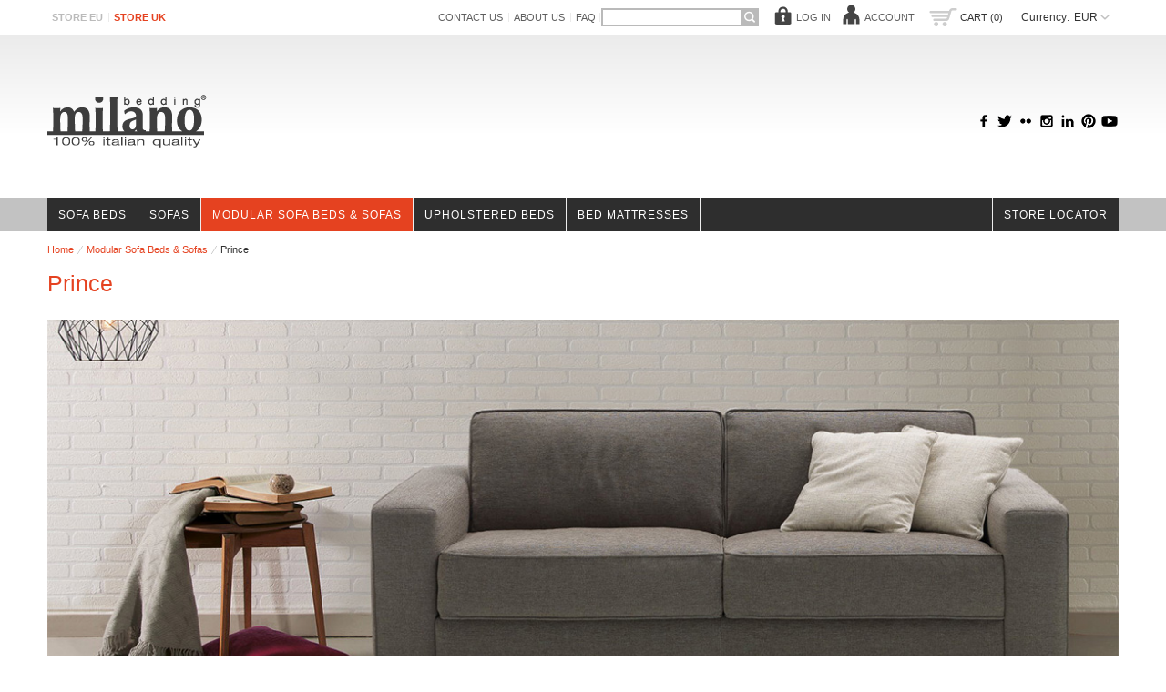

--- FILE ---
content_type: text/html; charset=UTF-8
request_url: https://sofabeds.co.uk/en/modular-sofa-beds-and-sectional-sofas/modular-sofa-bed-feather-wrapped-foam-cushions-prince
body_size: 17331
content:
<!DOCTYPE html PUBLIC "-//W3C//DTD XHTML 1.0 Strict//EN" "http://www.w3.org/TR/xhtml1/DTD/xhtml1-strict.dtd">
<html xmlns="http://www.w3.org/1999/xhtml" xml:lang="en" lang="en">
<head>


<!--<script id="Cookiebot" src="https://consent.cookiebot.com/uc.js" data-cbid="27e32acc-ac75-43bc-8e34-69730ca1df91" data-blockingmode="auto" type="text/javascript"></script>-->
<script id="consentManager" type="text/javascript" data-cmp-ab="1" src="https://cdn.consentmanager.net/delivery/autoblocking/960bdc06926a1.js" data-cmp-host="b.delivery.consentmanager.net" data-cmp-cdn="cdn.consentmanager.net" data-cmp-codesrc="0"></script>


<meta http-equiv="Content-Type" content="text/html; charset=utf-8" />
<title>Modular sofa bed with feather and foam cushions Prince | sofabeds.co.uk</title>
	<meta name="viewport" content="width=device-width, initial-scale=1, maximum-scale=1" />
<meta name="description" content="Create your modular sofa bed with feather-wrapped foam box cushions. 2,3,4,5+ seater, corner or with storage chaise, with single, double or king size bed." />
<meta name="keywords" content="modular sofa bed feather wrapped foam box cushions" />
<meta name="robots" content="INDEX,FOLLOW" />
<link rel="icon" href="https://sofabeds.co.uk/skin/frontend/ultimo/milanobedding/favicon.ico" type="image/x-icon" />
<link rel="shortcut icon" href="https://sofabeds.co.uk/skin/frontend/ultimo/milanobedding/favicon.ico" type="image/x-icon" />

<!--[if lt IE 7]>
<script type="text/javascript">
//<![CDATA[
    var BLANK_URL = 'https://sofabeds.co.uk/js/blank.html';
    var BLANK_IMG = 'https://sofabeds.co.uk/js/spacer.gif';
//]]>
</script>
<![endif]-->

<link rel="stylesheet" type="text/css" href="https://sofabeds.co.uk/skin/frontend/ultimo/milanobedding/css/styles.css" media="all" />
<link rel="stylesheet" type="text/css" href="https://sofabeds.co.uk/skin/frontend/base/default/css/widgets.css" media="all" />
<link rel="stylesheet" type="text/css" href="https://sofabeds.co.uk/skin/frontend/base/default/arreda_cap/css/arreda_cap.css" media="all" />
<link rel="stylesheet" type="text/css" href="https://sofabeds.co.uk/skin/frontend/ultimo/default/css/infortis/_shared/itemslider.css" media="all" />
<link rel="stylesheet" type="text/css" href="https://sofabeds.co.uk/skin/frontend/ultimo/default/css/infortis/_shared/generic-nav.css" media="all" />
<link rel="stylesheet" type="text/css" href="https://sofabeds.co.uk/skin/frontend/ultimo/default/css/infortis/brands/brands.css" media="all" />
<link rel="stylesheet" type="text/css" href="https://sofabeds.co.uk/skin/frontend/ultimo/default/css/infortis/ultra-slideshow/ultra-slideshow.css" media="all" />
<link rel="stylesheet" type="text/css" href="https://sofabeds.co.uk/skin/frontend/ultimo/default/css/infortis/_shared/accordion.css" media="all" />
<link rel="stylesheet" type="text/css" href="https://sofabeds.co.uk/skin/frontend/ultimo/default/css/infortis/ultra-megamenu/menu.css" media="all" />
<link rel="stylesheet" type="text/css" href="https://sofabeds.co.uk/skin/frontend/ultimo/default/css/infortis/ultra-megamenu/menu-accordion.css" media="all" />
<link rel="stylesheet" type="text/css" href="https://sofabeds.co.uk/skin/frontend/ultimo/default/css/infortis/ultra-megamenu/menu-dropdown.css" media="all" />
<link rel="stylesheet" type="text/css" href="https://sofabeds.co.uk/skin/frontend/ultimo/default/css/infortis/ultra-megamenu/menu-sidebar.css" media="all" />
<link rel="stylesheet" type="text/css" href="https://sofabeds.co.uk/skin/frontend/ultimo/default/css/infortis/ultra-megamenu/additional.css" media="all" />
<link rel="stylesheet" type="text/css" href="https://sofabeds.co.uk/skin/frontend/ultimo/default/css/styles-infortis.css" media="all" />
<link rel="stylesheet" type="text/css" href="https://sofabeds.co.uk/skin/frontend/ultimo/default/css/infortis/_shared/generic-cck.css" media="all" />
<link rel="stylesheet" type="text/css" href="https://sofabeds.co.uk/skin/frontend/ultimo/default/css/infortis/_shared/dropdown.css" media="all" />
<link rel="stylesheet" type="text/css" href="https://sofabeds.co.uk/skin/frontend/ultimo/default/css/infortis/_shared/itemgrid.css" media="all" />
<link rel="stylesheet" type="text/css" href="https://sofabeds.co.uk/skin/frontend/ultimo/default/css/infortis/_shared/tabs.css" media="all" />
<link rel="stylesheet" type="text/css" href="https://sofabeds.co.uk/skin/frontend/ultimo/default/css/infortis/_shared/icons.css" media="all" />
<link rel="stylesheet" type="text/css" href="https://sofabeds.co.uk/skin/frontend/ultimo/default/css/infortis/_shared/icons-font.css" media="all" />
<link rel="stylesheet" type="text/css" href="https://sofabeds.co.uk/skin/frontend/ultimo/default/css/icons-theme.css" media="all" />
<link rel="stylesheet" type="text/css" href="https://sofabeds.co.uk/skin/frontend/ultimo/default/css/icons-social.css" media="all" />
<link rel="stylesheet" type="text/css" href="https://sofabeds.co.uk/skin/frontend/ultimo/milanobedding/css/common.css" media="all" />
<link rel="stylesheet" type="text/css" href="https://sofabeds.co.uk/skin/frontend/ultimo/default/css/override-components.css" media="all" />
<link rel="stylesheet" type="text/css" href="https://sofabeds.co.uk/skin/frontend/ultimo/default/css/override-modules.css" media="all" />
<link rel="stylesheet" type="text/css" href="https://sofabeds.co.uk/skin/frontend/ultimo/default/css/override-theme.css" media="all" />
<link rel="stylesheet" type="text/css" href="https://sofabeds.co.uk/skin/frontend/ultimo/default/css/infortis/_shared/grid12.css" media="all" />
<link rel="stylesheet" type="text/css" href="https://sofabeds.co.uk/skin/frontend/ultimo/default/css/_config/design_en.css" media="all" />
<link rel="stylesheet" type="text/css" href="https://sofabeds.co.uk/skin/frontend/ultimo/default/css/_config/grid_en.css" media="all" />
<link rel="stylesheet" type="text/css" href="https://sofabeds.co.uk/skin/frontend/ultimo/default/css/_config/layout_en.css" media="all" />
<link rel="stylesheet" type="text/css" href="https://sofabeds.co.uk/skin/frontend/ultimo/default/css/override-config.css" media="all" />
<link rel="stylesheet" type="text/css" href="https://sofabeds.co.uk/skin/frontend/ultimo/milanobedding/css/custom.css" media="all" />
<link rel="stylesheet" type="text/css" href="https://sofabeds.co.uk/skin/frontend/ultimo/milanobedding/css/custom-responsive.css" media="all" />
<link rel="stylesheet" type="text/css" href="https://sofabeds.co.uk/skin/frontend/ultimo/default/css/print.css" media="print" />
<script type="text/javascript" src="https://sofabeds.co.uk/js/prototype/prototype.js"></script>
<script type="text/javascript" src="https://sofabeds.co.uk/js/lib/ccard.js"></script>
<script type="text/javascript" src="https://sofabeds.co.uk/js/prototype/validation.js"></script>
<script type="text/javascript" src="https://sofabeds.co.uk/js/scriptaculous/builder.js"></script>
<script type="text/javascript" src="https://sofabeds.co.uk/js/scriptaculous/effects.js"></script>
<script type="text/javascript" src="https://sofabeds.co.uk/js/scriptaculous/dragdrop.js"></script>
<script type="text/javascript" src="https://sofabeds.co.uk/js/scriptaculous/controls.js"></script>
<script type="text/javascript" src="https://sofabeds.co.uk/js/scriptaculous/slider.js"></script>
<script type="text/javascript" src="https://sofabeds.co.uk/js/varien/js.js"></script>
<script type="text/javascript" src="https://sofabeds.co.uk/js/varien/form.js"></script>
<script type="text/javascript" src="https://sofabeds.co.uk/js/mage/translate.js"></script>
<script type="text/javascript" src="https://sofabeds.co.uk/js/mage/cookies.js"></script>
<script type="text/javascript" src="https://sofabeds.co.uk/js/infortis/jquery/jquery-1.7.2.min.js"></script>
<script type="text/javascript" src="https://sofabeds.co.uk/js/infortis/jquery/jquery-noconflict.js"></script>
<script type="text/javascript" src="https://sofabeds.co.uk/js/infortis/jquery/plugins/jquery.owlcarousel.min.js"></script>
<script type="text/javascript" src="https://sofabeds.co.uk/js/infortis/jquery/plugins/jquery.easing.min.js"></script>
<script type="text/javascript" src="https://sofabeds.co.uk/js/infortis/jquery/plugins/jquery.accordion.min.js"></script>
<script type="text/javascript" src="https://sofabeds.co.uk/js/infortis/jquery/plugins/modernizr.custom.min.js"></script>
<script type="text/javascript" src="https://sofabeds.co.uk/js/infortis/jquery/plugins/matchMedia.js"></script>
<script type="text/javascript" src="https://sofabeds.co.uk/js/infortis/jquery/plugins/matchMedia.addListener.js"></script>
<script type="text/javascript" src="https://sofabeds.co.uk/js/infortis/jquery/plugins/enquire.js"></script>
<script type="text/javascript" src="https://sofabeds.co.uk/js/infortis/jquery/plugins/jquery.tabs.min.js"></script>
<script type="text/javascript" src="https://sofabeds.co.uk/js/infortis/jquery/plugins/imagesloaded.js"></script>
<script type="text/javascript" src="https://sofabeds.co.uk/skin/frontend/base/default/arreda_cap/js/jquery.donetyping.js"></script>
<script type="text/javascript" src="https://sofabeds.co.uk/skin/frontend/base/default/arreda_cap/js/URI.min.js"></script>
<script type="text/javascript" src="https://sofabeds.co.uk/skin/frontend/ultimo/milanobedding/arreda_sconto/discounted_price.js"></script>
<script type="text/javascript" src="https://sofabeds.co.uk/skin/frontend/ultimo/default/js/app.js"></script>
<script type="text/javascript" src="https://sofabeds.co.uk/skin/frontend/ultimo/milanobedding/js/responsive-table.js"></script>
<script type="text/javascript" src="https://sofabeds.co.uk/skin/frontend/ultimo/default/js/configurableswatches/product-media.js"></script>
<script type="text/javascript" src="https://sofabeds.co.uk/skin/frontend/ultimo/default/js/configurableswatches/swatches-list.js"></script>
<!--[if IE]>
<link rel="stylesheet" type="text/css" href="https://sofabeds.co.uk/skin/frontend/ultimo/default/css/styles-ie.css" media="all" />
<![endif]-->
<!--[if lt IE 7]>
<script type="text/javascript" src="https://sofabeds.co.uk/js/lib/ds-sleight.js"></script>
<script type="text/javascript" src="https://sofabeds.co.uk/skin/frontend/base/default/js/ie6.js"></script>
<![endif]-->
<!--[if lte IE 7]>
<link rel="stylesheet" type="text/css" href="https://sofabeds.co.uk/skin/frontend/ultimo/default/css/styles-ie7.css" media="all" />
<![endif]-->
<!--[if lte IE 8]>
<link rel="stylesheet" type="text/css" href="https://sofabeds.co.uk/skin/frontend/ultimo/default/css/styles-ie8.css" media="all" />
<![endif]-->

<script type="text/javascript">
//<![CDATA[
Mage.Cookies.path     = '/';
Mage.Cookies.domain   = '.sofabeds.co.uk';
//]]>
</script>

<script type="text/javascript">
//<![CDATA[
optionalZipCountries = [];
//]]>
</script>
<style type="text/css">
								</style><script sync type="text/javascript" src="https://api.areadsrl.com/getip.php?var=myexternalip"></script><script type="text/javascript">//<![CDATA[
        var Translator = new Translate({"Add to Cart":"Add to cart"});
        //]]></script> <link rel="apple-touch-icon" href="https://www.sofabeds.co.uk/images/icons/apple.png" />


<!-- Global site tag (gtag.js) - Google Analytics -->
<script async src="https://www.googletagmanager.com/gtag/js?id=G-PKF24PG627"></script>
<script>
  window.dataLayer = window.dataLayer || [];
  function gtag(){dataLayer.push(arguments);}
  gtag('js', new Date());

  gtag('config', 'G-PKF24PG627');
</script>


<!-- Matomo -->
<script>
  var _paq = window._paq = window._paq || [];
  /* tracker methods like "setCustomDimension" should be called before "trackPageView" */
  _paq.push(['trackPageView']);
  _paq.push(['enableLinkTracking']);
  (function() {
    var u="https://mat.velvesolutions.com/";
    _paq.push(['setTrackerUrl', u+'matomo.php']);
    _paq.push(['setSiteId', '7']);
    var d=document, g=d.createElement('script'), s=d.getElementsByTagName('script')[0];
    g.async=true; g.src=u+'matomo.js'; s.parentNode.insertBefore(g,s);
  })();
</script>
<!-- End Matomo Code -->
</head>
<body class="catalog-category-view responsive categorypath-modular-sofa-beds-and-sectional-sofas-modular-sofa-bed-feather-wrapped-foam-cushions-prince category-modular-sofa-bed-feather-wrapped-foam-cushions-prince ">
<div id="root-wrapper">
<div class="wrapper">
        <noscript>
        <div class="global-site-notice noscript">
            <div class="notice-inner">
                <p>
                    <strong>JavaScript seems to be disabled in your browser.</strong><br />
                    You must have JavaScript enabled in your browser to utilize the functionality of this website.                </p>
            </div>
        </div>
    </noscript>
    <div class="page">
        

<!-- COOKIE PRIVACY -->
<!--
<div id="cookiemsg" style="position:absolute;top:1px;left:1px;width:1px;height:1px;"></div>
<script type="text/javascript" src="//store.milanobedding.com/script/cookiemsg.js"></script>
<script type="text/javascript">
	document.addEventListener('DOMContentLoaded', function (event) {
        cookieChoices.showCookieConsentBar(
        'Milano Bedding Store enhances its user experience through',
        'Cookies',
        ': keep browsing to confirm the use.',
        'Confirm',
        'https://sofabeds.co.uk/en/cookie-policy/'
        );
    });
</script>
-->
<!-- COOKIE PRIVACY -->




<div class="header-container header-regular" id="top">
<div class="header-container2">
<div class="header-container3">

	<div class="header-top-container sticky-container">
		<div class="header-top header container clearer">
			<div class="inner-container">

									<div class="block_header_top_left item item-left"><div class="links-wrapper-separators hide-below-480">
	<ul class="links">
		<li class="store">
			<a href="https://www.milanobedding.store/" title="Store EU">STORE EU</a>
		</li>
  		<li class="store store-active last">
  			<a href="https://sofabeds.co.uk/" title="Store UK">STORE UK</a>
  		</li>
	</ul>
</div></div>
                    <div class="logo_sticky_header"></div>
				
				<div id="currency-switcher-wrapper-regular" class="item item-right">
    
    <div class="currency-switcher dropdown">
        <a href="#" class="dropdown-heading cover">
            <span>
                <span class="label hide-below-768">Currency:</span>
                <span class="value">EUR</span>
                <span class="caret">&nbsp;</span>
            </span>
        </a>
        <ul class="dropdown-content left-hand"><li class="current">EUR - Euro</li><li><a href="https://sofabeds.co.uk/en/directory/currency/switch/currency/GBP/uenc/aHR0cHM6Ly9zb2ZhYmVkcy5jby51ay9lbi9tb2R1bGFyLXNvZmEtYmVkcy1hbmQtc2VjdGlvbmFsLXNvZmFzL21vZHVsYXItc29mYS1iZWQtZmVhdGhlci13cmFwcGVkLWZvYW0tY3VzaGlvbnMtcHJpbmNl/">GBP - British Pound</a></li></ul>    </div>

</div>
				
                                    <div id="mini-cart-wrapper-regular">
                        
<div id="mini-cart" class="mini-cart dropdown is-empty">

    <a href="#header-cart" class="mini-cart-heading dropdown-heading cover skip-link skip-cart">
        <span>
        
            <span class="icon ic cart"></span>
            <span class="label">Cart (0)</span>
                    </span>
    </a> <!-- end: heading -->
    
                <div id="header-cart" class="mini-cart-content dropdown-content left-hand block block block-cart skip-content skip-content--style">
            <div class="block-content-inner">

                                <div class="empty">You have no items in your cart.</div>

            </div> <!-- end: inner block -->
        </div> <!-- end: dropdown-content -->
    
</div> <!-- end: mini-cart -->

                    </div>
                
                <div id="header-account-full" class="header-account top-links skip-content skip-content--style">

                        <ul class="links">
                                    <li class="login first" ><a href="https://sofabeds.co.uk/en/customer/account/login/" title="Log In" >Log In</a></li>
                                                <li class="account"  ><a href="https://sofabeds.co.uk/en/customer/account/" title="Account" >Account</a></li>
                                                                        </ul>
                </div> <!-- end: top-links -->

                <div class="item item-right hide-below-960">
                    <p class="welcome-msg"> </p>
                </div>
                <div id="header-search-top" class="search-wrapper-p0  search-wrapper skip-content skip-content--style item-right"><form id="search_mini_form" action="https://sofabeds.co.uk/en/catalogsearch/result/" method="get">
    <div class="form-search">
        <label for="search">Search:</label>
        <input id="search" type="text" name="q" value="" class="input-text" maxlength="128" />
        <button type="submit" title="Search" class="button"><span><span>Search</span></span></button>
        <div id="search_autocomplete" class="search-autocomplete"></div>
        <script type="text/javascript">
        //<![CDATA[
            var searchForm = new Varien.searchForm('search_mini_form', 'search', '');
            searchForm.initAutocomplete('https://sofabeds.co.uk/en/catalogsearch/ajax/suggest/', 'search_autocomplete');
        //]]>
        </script>
    </div>
</form>
</div>
                                    <div class="block_header_top_left2 item item-right"><div class="links-wrapper-separators hide-below-480">
	<ul class="links">
      <li class="first">
  			<a href="/en/contacts" title="Contact Us">
          CONTACT US
        </a>
  		</li>
		<li class="">
			<a href="/en/about-us" title="ABOUT US">ABOUT US</a>
		</li>
		<li class="">
			<a href="/en/faq" title="FAQ">FAQ</a>
		</li>
	</ul>
</div></div>
                
			</div> <!-- end: inner-container -->
					</div> <!-- end: header-top -->
	</div> <!-- end: header-top-container -->

	<div class="header-primary-container">
		<div class="header-primary header container">
			<div class="inner-container">

				<div class="hp-blocks-holder skip-links--4">

											<!-- Mobile header collaterals -->
						<div id="header-collateral" class="header-collateral">
														
    
    <div class="currency-switcher dropdown">
        <a href="#" class="dropdown-heading cover">
            <span>
                <span class="label hide-below-768">Currency:</span>
                <span class="value">EUR</span>
                <span class="caret">&nbsp;</span>
            </span>
        </a>
        <ul class="dropdown-content left-hand"><li class="current">EUR - Euro</li><li><a href="https://sofabeds.co.uk/en/directory/currency/switch/currency/GBP/uenc/aHR0cHM6Ly9zb2ZhYmVkcy5jby51ay9lbi9tb2R1bGFyLXNvZmEtYmVkcy1hbmQtc2VjdGlvbmFsLXNvZmFzL21vZHVsYXItc29mYS1iZWQtZmVhdGhlci13cmFwcGVkLWZvYW0tY3VzaGlvbnMtcHJpbmNl/">GBP - British Pound</a></li></ul>    </div>

						</div>
					
					<!-- Mobile logo -->
					<div class="logo-wrapper--mobile">
						<a class="logo logo--mobile" href="https://sofabeds.co.uk/en/" title="Milano Bedding Store UK">
							<img src="https://sofabeds.co.uk/skin/frontend/ultimo/milanobedding/images/logo.png" alt="Milano Bedding Store UK" />
						</a>
					</div>
					<div class="clearer after-mobile-logo"></div>

					<!-- Skip Links -->

											<a href="#header-nav" class="skip-link skip-nav">
							<span class="icon ic ic-menu"></span>
							<span class="label">Menu</span>
						</a>
					
											<a href="#header-search" class="skip-link skip-search">
							<span class="icon ic ic-search"></span>
							<span class="label">Search</span>
						</a>
					
											<a href="#header-account" class="skip-link skip-account">
							<span class="icon ic ic-user"></span>
							<span class="label">Account</span>
						</a>
					
					
					<!-- Mobile cart wrapper -->
					<div id="mini-cart-wrapper-mobile"></div>

					<!-- Left column -->
					<div class="hp-block grid12-4">

						<div class="logo-wrapper logo-wrapper--regular">
													<a class="logo logo--regular" href="https://sofabeds.co.uk/en/" title="Milano Bedding Store UK"><strong>Milano Bedding Store UK</strong><img src="https://sofabeds.co.uk/skin/frontend/ultimo/milanobedding/images/logo.png" alt="Milano Bedding Store UK" /></a>
												</div>

					</div>

					<!-- Central column -->
					
					<!-- Right column -->
					<div class="hp-block user-menu clearer grid12-8">

                        <div id="header-account" class="header-account top-links skip-content skip-content--style">

                                <ul class="links">
                                    <li class="login first" ><a href="https://sofabeds.co.uk/en/customer/account/login/" title="Log In" >Log In</a></li>
                                                <li class="account"  ><a href="https://sofabeds.co.uk/en/customer/account/" title="Account" >Account</a></li>
                                                                        </ul>
                        </div> <!-- end: top-links -->

													<div id="header-search" class="search-wrapper-p0  search-wrapper skip-content skip-content--style"><form id="search_mini_form" action="https://sofabeds.co.uk/en/catalogsearch/result/" method="get">
    <div class="form-search">
        <label for="search">Search:</label>
        <input id="search" type="text" name="q" value="" class="input-text" maxlength="128" />
        <button type="submit" title="Search" class="button"><span><span>Search</span></span></button>
        <div id="search_autocomplete" class="search-autocomplete"></div>
        <script type="text/javascript">
        //<![CDATA[
            var searchForm = new Varien.searchForm('search_mini_form', 'search', '');
            searchForm.initAutocomplete('https://sofabeds.co.uk/en/catalogsearch/ajax/suggest/', 'search_autocomplete');
        //]]>
        </script>
    </div>
</form>
</div>
						
						
						
						
						
						
						
						
						
						
						
                        <div class="top-links skip-content"><!--MADE WITH ITALIAN PASSION-->

<a href="https://www.facebook.com/pages/Milano-Bedding/111232732230659" target="_blank"><img src="https://sofabeds.co.uk/images/social/facebook.png" border="0"></a>

<a href="https://twitter.com/milanobedding" target="_blank"><img src="https://sofabeds.co.uk/images/social/twitter.png" border="0"></a>

<a href="https://www.flickr.com/photos/milanobedding" target="_blank"><img src="https://sofabeds.co.uk/images/social/flickr.png" border="0"></a>

<a href="https://www.instagram.com/milano_bedding/" target="_blank"><img src="https://sofabeds.co.uk/images/social/instagram.png" border="0"></a>

<a href="https://www.linkedin.com/company/milano-bedding" target="_blank"><img src="https://sofabeds.co.uk/images/social/linkedin.png" border="0"></a>

<a href="https://www.pinterest.com/milanobedding" target="_blank"><img src="https://sofabeds.co.uk/images/social/pinterest.png" border="0"></a>

<a href="https://www.youtube.com/user/MilanoBedding" target="_blank"><img src="https://sofabeds.co.uk/images/social/youtube.png" border="0"></a>
</div>

                    </div> <!-- end: user-menu -->

				</div> <!-- end: v-grid-container -->

			</div> <!-- end: inner-container -->
		</div> <!-- end: header-primary -->
	</div> <!-- end: header-primary-container -->

	<div id="header-nav" class="nav-container skip-content">
		<div class="nav container clearer  nav--bar-drop-shadow">
			<div class="inner-container">
				
	


	
	
		<div class="mobnav-trigger-wrapper">
			<a class="mobnav-trigger" href="#">
				<span class="trigger-icon"><span class="line"></span><span class="line"></span><span class="line"></span></span>
				<span>Menu</span>
			</a>
		</div>

	


	
	<ul id="nav" class="nav-regular opt-sb0">
	
						
							<li class="nav-item level0 nav-1 level-top first nav-item--parent classic nav-item--only-subcategories parent"><a href="https://sofabeds.co.uk/en/sofa-beds-and-chair-beds" class="level-top"><span>Sofa Beds</span><span class="caret">&nbsp;</span></a><span class="opener"></span><ul class="level0 nav-submenu nav-panel--dropdown nav-panel"><li class="nav-item level1 nav-1-1 first classic"><a href="https://sofabeds.co.uk/en/sofa-beds-and-chair-beds/2-3-4-seater-sofa-beds"><span>2-3-4 Seater Sofa Beds</span></a></li><li class="nav-item level1 nav-1-2 classic"><a href="https://sofabeds.co.uk/en/sofa-beds-and-chair-beds/single-armchair-beds"><span>Armchair Beds</span></a></li><li class="nav-item level1 nav-1-3 last classic"><a href="https://sofabeds.co.uk/en/sofa-beds-and-chair-beds/footstool-beds-and-ottoman-sofa-beds"><span>Footstool Beds</span></a></li></ul></li><li class="nav-item level0 nav-2 level-top nav-item--parent classic nav-item--only-subcategories parent"><a href="https://sofabeds.co.uk/en/modern-sofas-and-armchairs" class="level-top"><span>Sofas</span><span class="caret">&nbsp;</span></a><span class="opener"></span><ul class="level0 nav-submenu nav-panel--dropdown nav-panel"><li class="nav-item level1 nav-2-1 first classic"><a href="https://sofabeds.co.uk/en/modern-sofas-and-armchairs/2-3-4-seater-sofas"><span>2-3-4 Seater Sofas</span></a></li><li class="nav-item level1 nav-2-2 classic"><a href="https://sofabeds.co.uk/en/modern-sofas-and-armchairs/modern-armchairs-and-snuggle-chairs"><span>Armchairs</span></a></li><li class="nav-item level1 nav-2-3 last classic"><a href="https://sofabeds.co.uk/en/modern-sofas-and-armchairs/sofa-footstools-ottomans-pouffes"><span>Footstools</span></a></li></ul></li><li class="nav-item level0 nav-3 active level-top nav-item--parent classic nav-item--only-subcategories parent"><a href="https://sofabeds.co.uk/en/modular-sofa-beds-and-sectional-sofas" class="level-top"><span>Modular Sofa Beds &amp; Sofas</span><span class="caret">&nbsp;</span></a><span class="opener"></span><ul class="level0 nav-submenu nav-panel--dropdown nav-panel"><li class="nav-item level1 nav-3-1 first classic"><a href="https://sofabeds.co.uk/en/modular-sofa-beds-and-sectional-sofas/modular-pull-out-sofa-bed-metal-legs-dave"><span>Dave</span></a></li><li class="nav-item level1 nav-3-2 classic"><a href="https://sofabeds.co.uk/en/modular-sofa-beds-and-sectional-sofas/designer-modular-sofa-bed-rotating-modules-dennis"><span>Dennis</span></a></li><li class="nav-item level1 nav-3-3 classic"><a href="https://sofabeds.co.uk/en/modular-sofa-beds-and-sectional-sofas/sectional-sofa-bed-with-squared-arms-duke"><span>Duke</span></a></li><li class="nav-item level1 nav-3-4 classic"><a href="https://sofabeds.co.uk/en/modular-sofa-beds-and-sectional-sofas/stylish-modular-sofa-bed-tape-trims-ellington"><span>Ellington</span></a></li><li class="nav-item level1 nav-3-5 classic"><a href="https://sofabeds.co.uk/en/modular-sofa-beds-and-sectional-sofas/deep-seat-modular-sofa-bed-marsalis"><span>Marsalis</span></a></li><li class="nav-item level1 nav-3-6 classic"><a href="https://sofabeds.co.uk/en/modular-sofa-beds-and-sectional-sofas/multicolour-deep-seated-sofa-marsalis"><span>Marsalis Bicolore</span></a></li><li class="nav-item level1 nav-3-7 classic"><a href="https://sofabeds.co.uk/en/modular-sofa-beds-and-sectional-sofas/modern-bench-seat-sectional-sofa-bed-matrix"><span>Matrix</span></a></li><li class="nav-item level1 nav-3-8 active current classic"><a href="https://sofabeds.co.uk/en/modular-sofa-beds-and-sectional-sofas/modular-sofa-bed-feather-wrapped-foam-cushions-prince"><span>Prince</span></a></li><li class="nav-item level1 nav-3-9 classic"><a href="https://sofabeds.co.uk/en/modular-sofa-beds-and-sectional-sofas/modular-sofa-bed-low-seat-rufus"><span>Rufus</span></a></li><li class="nav-item level1 nav-3-10 classic"><a href="https://sofabeds.co.uk/en/modular-sofa-beds-and-sectional-sofas/retro-sofa-bed-flared-arms-shorter"><span>Shorter</span></a></li><li class="nav-item level1 nav-3-11 classic"><a href="https://sofabeds.co.uk/en/modular-sofa-beds-and-sectional-sofas/modular-vintage-stile-sofa-bed-vivien"><span>Vivien</span></a></li><li class="nav-item level1 nav-3-12 last classic"><a href="https://sofabeds.co.uk/en/modular-sofa-beds-and-sectional-sofas/two-colour-modular-sofa-bed-vivien-bicolore"><span>Vivien Bicolour</span></a></li></ul></li><li class="nav-item level0 nav-4 level-top nav-item--parent classic nav-item--only-subcategories parent"><a href="https://sofabeds.co.uk/en/italian-upholstered-beds-and-ottoman-beds" class="level-top"><span>Upholstered Beds</span><span class="caret">&nbsp;</span></a><span class="opener"></span><ul class="level0 nav-submenu nav-panel--dropdown nav-panel"><li class="nav-item level1 nav-4-1 first classic"><a href="https://sofabeds.co.uk/en/italian-upholstered-beds-and-ottoman-beds/upholstered-beds-with-headboards"><span>Beds with Headboard</span></a></li><li class="nav-item level1 nav-4-2 last classic"><a href="https://sofabeds.co.uk/en/italian-upholstered-beds-and-ottoman-beds/upholstered-beds-without-headboards"><span>Beds without Headboard</span></a></li></ul></li><li class="nav-item level0 nav-5 level-top classic"><a href="https://sofabeds.co.uk/en/italian-high-quality-bed-mattresses" class="level-top"><span>Bed Mattresses</span></a></li><li class="nav-item level0 nav-6 level-top last classic"><a href="https://sofabeds.co.uk/en/storelocator" class="level-top"><span>Store Locator</span></a></li>			
						
						
	</ul>



	
	<script type="text/javascript">
	//<![CDATA[



		var MegaMenu = {

			mobileMenuThreshold: 960			, bar: jQuery('#nav')
			, panels: null
			, mobnavTriggerWrapper: null
			, itemSelector: 'li'
			, panelSelector: '.nav-panel'
			, openerSelector: '.opener'
			, isTouchDevice: ('ontouchstart' in window) || (navigator.msMaxTouchPoints > 0)
			//, ddDelayIn: 50
			//, ddDelayOut: 200
			//, ddAnimationDurationIn: 50
			//, ddAnimationDurationOut: 200

			, init : function()
			{
				MegaMenu.panels = MegaMenu.bar.find(MegaMenu.panelSelector);
				MegaMenu.mobnavTriggerWrapper = jQuery('.mobnav-trigger-wrapper');
			}

			, initDualMode : function()
			{
				MegaMenu.init();
				MegaMenu.bar.accordion(MegaMenu.panelSelector, MegaMenu.openerSelector, MegaMenu.itemSelector);
				if (jQuery(window).width() >= MegaMenu.mobileMenuThreshold)
				{
					MegaMenu.cleanUpAfterMobileMenu(); //Required for IE8
				}

				enquire
					.register('screen and (max-width: ' + (MegaMenu.mobileMenuThreshold - 1) + 'px)', {
						match: MegaMenu.activateMobileMenu,
						unmatch: MegaMenu.cleanUpAfterMobileMenu
					})
					.register('screen and (min-width: ' + MegaMenu.mobileMenuThreshold + 'px)', {
						deferSetup: true,
						setup: MegaMenu.cleanUpAfterMobileMenu,
						match: MegaMenu.activateRegularMenu,
						unmatch: MegaMenu.prepareMobileMenu
					});
			}

			, initMobileMode : function()
			{
				MegaMenu.init();
				MegaMenu.bar.accordion(MegaMenu.panelSelector, MegaMenu.openerSelector, MegaMenu.itemSelector);
				MegaMenu.activateMobileMenu();
			}

			, activateMobileMenu : function()
			{
				MegaMenu.mobnavTriggerWrapper.show();
				MegaMenu.bar.addClass('nav-mobile acco').removeClass('nav-regular');
			}

			, activateRegularMenu : function() //Default state
			{
				MegaMenu.bar.addClass('nav-regular').removeClass('nav-mobile acco');
				MegaMenu.mobnavTriggerWrapper.hide();
			}

			, cleanUpAfterMobileMenu : function()
			{
								MegaMenu.panels.css('display', '');
			}

			, prepareMobileMenu : function()
			{
								MegaMenu.panels.hide();

								MegaMenu.bar.find('.item-active').each( function() {
					jQuery(this).children('.nav-panel').show();
				});
			}

		}; //end: MegaMenu



		
					MegaMenu.initDualMode();
		
		//Toggle mobile menu
		jQuery('a.mobnav-trigger').on('click', function(e) {
			e.preventDefault();
			if (jQuery(this).hasClass('active'))
			{
				MegaMenu.bar.removeClass('show');
				jQuery(this).removeClass('active');
			}
			else
			{
				MegaMenu.bar.addClass('show');
				jQuery(this).addClass('active');					
			}
		});

	


		
		jQuery(function($) {

			var menubar = MegaMenu.bar;

						menubar.on('click', '.no-click', function(e) {
				e.preventDefault();
			});

						menubar.on('mouseenter', 'li.parent.level0', function() {
				
				if (false === menubar.hasClass('nav-mobile'))
				{
					var item = $(this);
					var dd = item.children('.nav-panel');

					var itemPos = item.position();
					var ddPos = { left: itemPos.left, top: itemPos.top + item.height() };
					if (dd.hasClass('full-width')) { ddPos.left = 0; }

															dd.removeClass('tmp-full-width');

									var ddConOffset = menubar.offset().left;
					var outermostCon = $(window);
				
					var outermostContainerWidth = outermostCon.width();
					var ddOffset = ddConOffset + ddPos.left;
					var ddWidth = dd.outerWidth();

										if ((ddOffset + ddWidth) > outermostContainerWidth)
					{
												var diff = (ddOffset + ddWidth) - outermostContainerWidth;
						var ddPosLeft_NEW = ddPos.left - diff;

												var ddOffset_NEW = ddOffset - diff;

												if (ddOffset_NEW < 0)
						{
														dd.addClass('tmp-full-width');
							ddPos.left = 0;
						}
						else
						{
														ddPos.left = ddPosLeft_NEW;
						}
					}
					
					dd
						.css({
							'left' : ddPos.left + 'px',
							'top'  : ddPos.top + 'px'
						})
						.stop(true, true).show();//.delay(MegaMenu.ddDelayIn).fadeIn(MegaMenu.ddAnimationDurationIn, "easeOutCubic");
				}

			}).on('mouseleave', 'li.parent.level0', function() {
				
				if (false === menubar.hasClass('nav-mobile'))
				{
					$(this).children(".nav-panel")
					.stop(true, true).hide();//.delay(MegaMenu.ddDelayOut).fadeOut(MegaMenu.ddAnimationDurationOut, "easeInCubic");
				}

			}); //end: menu top-level dropdowns

		}); //end: on document ready

		jQuery(window).on("load", function() {

			var menubar = MegaMenu.bar;

			if (MegaMenu.isTouchDevice)
			{
				menubar.on('click', 'a', function(e) {

					link = jQuery(this);
					if (!menubar.hasClass('nav-mobile') && link.parent().hasClass('nav-item--parent'))
					{
						if (!link.hasClass('ready'))
						{
							e.preventDefault();
							menubar.find('.ready').removeClass('ready');
							link.parents('li').children('a').addClass('ready');
						}
					}

				}); //end: on click
			} //end: if isTouchDevice

		}); //end: on load

	


	//]]>
	</script>

			</div> <!-- end: inner-container -->
		</div> <!-- end: nav -->
	</div> <!-- end: nav-container -->

</div> <!-- end: header-container3 -->
</div> <!-- end: header-container2 -->
</div> <!-- end: header-container -->




<script type="text/javascript">
//<![CDATA[

		
		var SmartHeader = {

			mobileHeaderThreshold : 770
			, rootContainer : jQuery('.header-container')

			, init : function()
			{
				enquire.register('(max-width: ' + (SmartHeader.mobileHeaderThreshold - 1) + 'px)', {
					match: SmartHeader.moveElementsToMobilePosition,
					unmatch: SmartHeader.moveElementsToRegularPosition
				});
			}

			, activateMobileHeader : function()
			{
				SmartHeader.rootContainer.addClass('header-mobile').removeClass('header-regular');
			}

			, activateRegularHeader : function()
			{
				SmartHeader.rootContainer.addClass('header-regular').removeClass('header-mobile');
			}

			, moveElementsToMobilePosition : function()
			{
				SmartHeader.activateMobileHeader();

				jQuery('#mini-cart-wrapper-mobile').prepend(jQuery('#mini-cart'));
				jQuery('.skip-active').removeClass('skip-active');

				//Disable dropdowns
				jQuery('#mini-cart').removeClass('dropdown');
				jQuery('#mini-compare').removeClass('dropdown');

				//Clean up after dropdowns: reset the "display" property
				jQuery('#header-cart').css('display', '');
				jQuery('#header-compare').css('display', '');

			}

			, moveElementsToRegularPosition : function()
			{
				SmartHeader.activateRegularHeader();

				jQuery('#mini-cart-wrapper-regular').prepend(jQuery('#mini-cart'));
				jQuery('.skip-active').removeClass('skip-active');

				//Enable dropdowns
				jQuery('#mini-cart').addClass('dropdown');
				jQuery('#mini-compare').addClass('dropdown');
			}

		}; //end: SmartHeader

		SmartHeader.init();

		jQuery(function($) {

			//Skip Links
			var skipContents = $('.skip-content');
			var skipLinks = $('.skip-link');

			skipLinks.on('click', function (e) {
				e.preventDefault();

				var self = $(this);
				var target = self.attr('href');

				//Get target element
				var elem = $(target);

				//Check if stub is open
				var isSkipContentOpen = elem.hasClass('skip-active') ? 1 : 0;

				//Hide all stubs
				skipLinks.removeClass('skip-active');
				skipContents.removeClass('skip-active');

				//Toggle stubs
				if (isSkipContentOpen) {
					self.removeClass('skip-active');
				} else {
					self.addClass('skip-active');
					elem.addClass('skip-active');
				}
			});

		}); //end: on document ready

	


		
		jQuery(function($) {

			var StickyHeader = {

				stickyThreshold : 960				, isSticky : false
				, isSuspended : false
				, headerContainer : $('.header-container')
				, stickyContainer : $('.sticky-container')	//.nav-container
				, stickyContainerOffsetTop : 55

				, init : function()
				{
					StickyHeader.stickyContainerOffsetTop =
						StickyHeader.stickyContainer.offset().top + StickyHeader.stickyContainer.outerHeight();

					StickyHeader.applySticky();
					StickyHeader.hookToScroll();

					if (StickyHeader.stickyThreshold > 0)
					{
						enquire.register('(max-width: ' + (StickyHeader.stickyThreshold - 1) + 'px)', {
							match: StickyHeader.suspendSticky,
							unmatch: StickyHeader.unsuspendSticky
						});
					}
				}

				, applySticky : function()
				{
					if (StickyHeader.isSuspended) return;

					var viewportOffsetTop = $(window).scrollTop();
					if (viewportOffsetTop > StickyHeader.stickyContainerOffsetTop)
					{
						if (!StickyHeader.isSticky)
						{
							StickyHeader.activateSticky();
						}
					}
					else
					{
						if (StickyHeader.isSticky)
						{
							StickyHeader.deactivateSticky();
						}
					}
				}

				, activateSticky : function()
				{
					var height = StickyHeader.stickyContainer.outerHeight();
					//StickyHeader.headerContainer.css('padding-bottom', height); //Fill in the space of the removed container
					//$('.page').css('padding-top', height); //Fill in the space of the removed container

					StickyHeader.headerContainer.addClass('sticky-header');
					StickyHeader.stickyContainer.css('margin-top', '-' + height + 'px').animate({'margin-top': '0'}, 200, 'easeOutCubic');
					//StickyHeader.stickyContainer.css('opacity', '0').animate({'opacity': '1'}, 300, 'easeOutCubic');
					StickyHeader.isSticky = true;
				}

				, deactivateSticky : function()
				{
					StickyHeader.headerContainer.css('padding-bottom', '');
					//$('.page').css('padding-top', '');

					StickyHeader.headerContainer.removeClass('sticky-header');
					StickyHeader.isSticky = false;
				}

				, suspendSticky : function()
				{
					StickyHeader.isSuspended = true;
					StickyHeader.deactivateSticky();
				}

				, unsuspendSticky : function()
				{
					StickyHeader.isSuspended = false;
					StickyHeader.applySticky();
				}

				, hookToScroll : function()
				{
					$(window).on("scroll", StickyHeader.applySticky);
				}

				, hookToScrollDeferred : function()
				{
					var windowScrollTimeout;
					$(window).on("scroll", function() {
						clearTimeout(windowScrollTimeout);
						windowScrollTimeout = setTimeout(function() {
							StickyHeader.applySticky();
						}, 50);
					});
				}

			}; //end: StickyHeader

			StickyHeader.init();

		}); //end: on document ready

	
//]]>
</script>
        <div class="main-container col1-layout">
            <div class="main-before-top-container"></div>
            <div class="main container">
                <div class="inner-container">
                    <div class="breadcrumbs">
    <ul>
                    <li class="home" itemscope itemtype="http://data-vocabulary.org/Breadcrumb">
                            <a href="https://sofabeds.co.uk/en/" title="Go to Home Page" itemprop="url"><span itemprop="title">Home</span></a>
                                        <span class="sep"></span>
                        </li>
                    <li class="category66" itemscope itemtype="http://data-vocabulary.org/Breadcrumb">
                            <a href="https://sofabeds.co.uk/en/modular-sofa-beds-and-sectional-sofas" title="" itemprop="url"><span itemprop="title">Modular Sofa Beds &amp; Sofas</span></a>
                                        <span class="sep"></span>
                        </li>
                    <li class="category74" itemscope itemtype="http://data-vocabulary.org/Breadcrumb">
                            <span class="last-crumb">Prince</span>
                                    </li>
            </ul>
</div>
                    <div class="preface"></div>
                    <div class="col-main">
                                                <div class="page-title category-title">
        <h1>Prince</h1>
</div>




    <p style="text-align: center; margin-top: 20px;"><img alt="Modular sofa bed with feather-wrapped foam cushions Prince" src="/media/catalog/product/milano-bedding-big-divano-prince.jpg"/></p>
<br /><br />
<p style="text-align: justify;">Prince is a <strong>modular sofa bed with feather-wrapped foam box cushions</strong> and square arms, also available as a <strong>non-convertible living room sofa</strong>. The fabric, faux leather and leather upholstery is removable and washable. Covers come in hundreds of colours and patterns that suit any home decor and style. You can configure this modern, streamlined couch as an armchair, a 2, 3, 4, 5 and more seater, up to larger storage chaise sofas, corner and U-shaped designs. All of them can be fitted with our top-end metal action mechanism and a comfortable pull out bed with a metal or wooden slatted base accommodating a single, large single, French double, double or king-size foam or sprung mattress. For superb comfort opt for the Prestige Bed with ergonomic pocket springs.</p>
<br />

<p style="text-align: justify;"><strong>Dimensions</strong><br />Width and Depth: customize the modules choosing from the options below<br />Height: total 79 cm<br />Seat: height from floor 49 cm / depth 58 cm<br />Arms: Prince 18 cm / Prince Small 13 cm<br />Bed: single 75x200 cm / large single 115x200 cm / French double 140x200 cm / double 160x200 cm / king size 180x200 cm<br />Mattress height from floor: 56 cm<br />Open sofa bed length: 213 cm</p>
<br />

<p style="text-align: justify;"><strong>Upholstery</strong><br />Fabric, faux leather, leather in a wide range of colours. Removable and washable according to each material specifications.<br/>Piping in matching or contrasting colour.</p>
<br />

<p style="text-align: justify;"><strong>Legs<br /></strong>Black plastic glides as a standard or tubular chrome base.</p>
<br />

<p style="text-align: justify;"><strong>Mattress</strong><br />Choice of sprung, pocket sprung and foam mattresses available. <a href="/en/choose-mattress-sofa-bed"><u>View the Mattress Guide</u></a>. <br />Upgrade your mattress with the Prestige Bed mechanism.</p>
<br />

<p><strong>Accessories<br /></strong>- wood slats instead of the standard steel mesh bed base<br />- 100% cotton bed base cover with Milano Bedding logo<br />- mechanism cover<br />- w.50 d.14 h.14 cm headrest <u><a href="/en/loose-headrest-cushion-sofas-armchairs.html">customize and buy</a></strong></u></p>

<br />
<br />
<br />    




<div class="category-products">
    <div class="toolbar-top clearfix">
                    <div class="toolbar">

		<div class="sorter">
	
		<p class="amount">
							<strong>10 Item(s)</strong>
					</p>
		
		<div class="limiter">
			<label>Show per page</label>
			                                    <span class="selected">24</span>
                			                                    <a href="https://sofabeds.co.uk/en/modular-sofa-beds-and-sectional-sofas/modular-sofa-bed-feather-wrapped-foam-cushions-prince?limit=all">All</a>
                					</div>

        <div class="sort-by">
            <label>Sort By</label>
                                                            <span class="selected">Position</span>
                                                                                <a href="https://sofabeds.co.uk/en/modular-sofa-beds-and-sectional-sofas/modular-sofa-bed-feather-wrapped-foam-cushions-prince?dir=asc&amp;order=name">Name</a>
                                                                <a class="category-asc ic ic-arrow-down" href="https://sofabeds.co.uk/en/modular-sofa-beds-and-sectional-sofas/modular-sofa-bed-feather-wrapped-foam-cushions-prince?dir=desc&amp;order=position" title="Set Descending Direction"></a>
                    </div>

				<p class="view-mode">
								</p>
				
	</div> <!-- end: sorter -->
		
			
</div>
            </div>
    
        
    <ul class="products-grid category-products-grid itemgrid itemgrid-adaptive itemgrid-3col single-line-name centered hover-effect equal-height">
                    <li class="item">
            
                <div class="product-image-wrapper" style="max-width:295px;">
                
                    <a href="https://sofabeds.co.uk/en/modular-sofa-beds-and-sectional-sofas/modular-sofa-bed-feather-wrapped-foam-cushions-prince/1-seater-sofa-module-prince.html" title="Prince sofa with chromed metal base." class="product-image">
                        <img id="product-collection-image-425"
                            src="https://sofabeds.co.uk/media/catalog/product/cache/2/small_image/295x/040ec09b1e35df139433887a97daa66f/p/r/prince-componibile-1-posto-fisso.jpg"
                            alt="Prince sofa with chromed metal base." />

                                                       
                        
                                            </a>
                
                    <ul class="add-to-links clearer addto-links-icons addto-onimage display-onhover">
			<li><a class="link-compare"
				href="https://sofabeds.co.uk/en/catalog/product_compare/add/product/425/uenc/aHR0cHM6Ly9zb2ZhYmVkcy5jby51ay9lbi9tb2R1bGFyLXNvZmEtYmVkcy1hbmQtc2VjdGlvbmFsLXNvZmFzL21vZHVsYXItc29mYS1iZWQtZmVhdGhlci13cmFwcGVkLWZvYW0tY3VzaGlvbnMtcHJpbmNl/form_key/vrqeJxIEIL2NZ3FA/" 
				title="Add to Compare">
					<span class="2 icon ib ic ic-compare"></span>
			</a></li></ul>                
                </div> <!-- end: product-image-wrapper -->
                <div class="item-bottom">
                                            <h2 class="product-name"><a href="https://sofabeds.co.uk/en/modular-sofa-beds-and-sectional-sofas/modular-sofa-bed-feather-wrapped-foam-cushions-prince/1-seater-sofa-module-prince.html" title="Prince - 1 seater sofa">Prince - 1 seater sofa</a></h2>
                        <span class="subtitle"><a href="https://sofabeds.co.uk/en/modular-sofa-beds-and-sectional-sofas/modular-sofa-bed-feather-wrapped-foam-cushions-prince/1-seater-sofa-module-prince.html" title="1 seater sofa module">1 seater sofa module</a></span>
                    
                    
                    
                    
                    
                    <div class="actions clearer">
                                                                                                            <button type="button" title="Add to cart" class="button btn-cart" onclick="setLocation('https://sofabeds.co.uk/en/modular-sofa-beds-and-sectional-sofas/modular-sofa-bed-feather-wrapped-foam-cushions-prince/1-seater-sofa-module-prince.html')"><span><span>Add to cart</span></span></button>
                                                    
                                            </div> <!-- end: actions -->
                </div>
            </li>
                    <li class="item">
            
                <div class="product-image-wrapper" style="max-width:295px;">
                
                    <a href="https://sofabeds.co.uk/en/modular-sofa-beds-and-sectional-sofas/modular-sofa-bed-feather-wrapped-foam-cushions-prince/2-seater-sofa-module-prince.html" title="Prince sofa with chromed metal base." class="product-image">
                        <img id="product-collection-image-426"
                            src="https://sofabeds.co.uk/media/catalog/product/cache/2/small_image/295x/040ec09b1e35df139433887a97daa66f/p/r/prince-componibile-2-posti-fisso.jpg"
                            alt="Prince sofa with chromed metal base." />

                                                       
                        
                                            </a>
                
                    <ul class="add-to-links clearer addto-links-icons addto-onimage display-onhover">
			<li><a class="link-compare"
				href="https://sofabeds.co.uk/en/catalog/product_compare/add/product/426/uenc/aHR0cHM6Ly9zb2ZhYmVkcy5jby51ay9lbi9tb2R1bGFyLXNvZmEtYmVkcy1hbmQtc2VjdGlvbmFsLXNvZmFzL21vZHVsYXItc29mYS1iZWQtZmVhdGhlci13cmFwcGVkLWZvYW0tY3VzaGlvbnMtcHJpbmNl/form_key/vrqeJxIEIL2NZ3FA/" 
				title="Add to Compare">
					<span class="2 icon ib ic ic-compare"></span>
			</a></li></ul>                
                </div> <!-- end: product-image-wrapper -->
                <div class="item-bottom">
                                            <h2 class="product-name"><a href="https://sofabeds.co.uk/en/modular-sofa-beds-and-sectional-sofas/modular-sofa-bed-feather-wrapped-foam-cushions-prince/2-seater-sofa-module-prince.html" title="Prince - 2 seater sofa">Prince - 2 seater sofa</a></h2>
                        <span class="subtitle"><a href="https://sofabeds.co.uk/en/modular-sofa-beds-and-sectional-sofas/modular-sofa-bed-feather-wrapped-foam-cushions-prince/2-seater-sofa-module-prince.html" title="2 seater sofa module">2 seater sofa module</a></span>
                    
                    
                    
                    
                    
                    <div class="actions clearer">
                                                                                                            <button type="button" title="Add to cart" class="button btn-cart" onclick="setLocation('https://sofabeds.co.uk/en/modular-sofa-beds-and-sectional-sofas/modular-sofa-bed-feather-wrapped-foam-cushions-prince/2-seater-sofa-module-prince.html')"><span><span>Add to cart</span></span></button>
                                                    
                                            </div> <!-- end: actions -->
                </div>
            </li>
                    <li class="item">
            
                <div class="product-image-wrapper" style="max-width:295px;">
                
                    <a href="https://sofabeds.co.uk/en/modular-sofa-beds-and-sectional-sofas/modular-sofa-bed-feather-wrapped-foam-cushions-prince/3-seater-sofa-module-prince.html" title="Prince sofa with chromed metal base." class="product-image">
                        <img id="product-collection-image-427"
                            src="https://sofabeds.co.uk/media/catalog/product/cache/2/small_image/295x/040ec09b1e35df139433887a97daa66f/p/r/prince-componibile-3-posti-fisso.jpg"
                            alt="Prince sofa with chromed metal base." />

                                                       
                        
                                            </a>
                
                    <ul class="add-to-links clearer addto-links-icons addto-onimage display-onhover">
			<li><a class="link-compare"
				href="https://sofabeds.co.uk/en/catalog/product_compare/add/product/427/uenc/aHR0cHM6Ly9zb2ZhYmVkcy5jby51ay9lbi9tb2R1bGFyLXNvZmEtYmVkcy1hbmQtc2VjdGlvbmFsLXNvZmFzL21vZHVsYXItc29mYS1iZWQtZmVhdGhlci13cmFwcGVkLWZvYW0tY3VzaGlvbnMtcHJpbmNl/form_key/vrqeJxIEIL2NZ3FA/" 
				title="Add to Compare">
					<span class="2 icon ib ic ic-compare"></span>
			</a></li></ul>                
                </div> <!-- end: product-image-wrapper -->
                <div class="item-bottom">
                                            <h2 class="product-name"><a href="https://sofabeds.co.uk/en/modular-sofa-beds-and-sectional-sofas/modular-sofa-bed-feather-wrapped-foam-cushions-prince/3-seater-sofa-module-prince.html" title="Prince - 3 seater sofa">Prince - 3 seater sofa</a></h2>
                        <span class="subtitle"><a href="https://sofabeds.co.uk/en/modular-sofa-beds-and-sectional-sofas/modular-sofa-bed-feather-wrapped-foam-cushions-prince/3-seater-sofa-module-prince.html" title="3 seater sofa module">3 seater sofa module</a></span>
                    
                    
                    
                    
                    
                    <div class="actions clearer">
                                                                                                            <button type="button" title="Add to cart" class="button btn-cart" onclick="setLocation('https://sofabeds.co.uk/en/modular-sofa-beds-and-sectional-sofas/modular-sofa-bed-feather-wrapped-foam-cushions-prince/3-seater-sofa-module-prince.html')"><span><span>Add to cart</span></span></button>
                                                    
                                            </div> <!-- end: actions -->
                </div>
            </li>
                    <li class="item">
            
                <div class="product-image-wrapper" style="max-width:295px;">
                
                    <a href="https://sofabeds.co.uk/en/modular-sofa-beds-and-sectional-sofas/modular-sofa-bed-feather-wrapped-foam-cushions-prince/1-seater-sofa-bed-module-prince.html" title="Prince couch bed with metal base" class="product-image">
                        <img id="product-collection-image-428"
                            src="https://sofabeds.co.uk/media/catalog/product/cache/2/small_image/295x/040ec09b1e35df139433887a97daa66f/p/r/prince-componibile-1-posto-letto.jpg"
                            alt="Prince couch bed with metal base" />

                                                       
                        
                                            </a>
                
                    <ul class="add-to-links clearer addto-links-icons addto-onimage display-onhover">
			<li><a class="link-compare"
				href="https://sofabeds.co.uk/en/catalog/product_compare/add/product/428/uenc/aHR0cHM6Ly9zb2ZhYmVkcy5jby51ay9lbi9tb2R1bGFyLXNvZmEtYmVkcy1hbmQtc2VjdGlvbmFsLXNvZmFzL21vZHVsYXItc29mYS1iZWQtZmVhdGhlci13cmFwcGVkLWZvYW0tY3VzaGlvbnMtcHJpbmNl/form_key/vrqeJxIEIL2NZ3FA/" 
				title="Add to Compare">
					<span class="2 icon ib ic ic-compare"></span>
			</a></li></ul>                
                </div> <!-- end: product-image-wrapper -->
                <div class="item-bottom">
                                            <h2 class="product-name"><a href="https://sofabeds.co.uk/en/modular-sofa-beds-and-sectional-sofas/modular-sofa-bed-feather-wrapped-foam-cushions-prince/1-seater-sofa-bed-module-prince.html" title="Prince - 1 seater sofa bed">Prince - 1 seater sofa bed</a></h2>
                        <span class="subtitle"><a href="https://sofabeds.co.uk/en/modular-sofa-beds-and-sectional-sofas/modular-sofa-bed-feather-wrapped-foam-cushions-prince/1-seater-sofa-bed-module-prince.html" title="1 seater sofa bed module">1 seater sofa bed module</a></span>
                    
                    
                    
                    
                    
                    <div class="actions clearer">
                                                                                                            <button type="button" title="Add to cart" class="button btn-cart" onclick="setLocation('https://sofabeds.co.uk/en/modular-sofa-beds-and-sectional-sofas/modular-sofa-bed-feather-wrapped-foam-cushions-prince/1-seater-sofa-bed-module-prince.html')"><span><span>Add to cart</span></span></button>
                                                    
                                            </div> <!-- end: actions -->
                </div>
            </li>
                    <li class="item">
            
                <div class="product-image-wrapper" style="max-width:295px;">
                
                    <a href="https://sofabeds.co.uk/en/modular-sofa-beds-and-sectional-sofas/modular-sofa-bed-feather-wrapped-foam-cushions-prince/2-seater-sofa-bed-module-prince.html" title="Prince couch bed with metal base" class="product-image">
                        <img id="product-collection-image-429"
                            src="https://sofabeds.co.uk/media/catalog/product/cache/2/small_image/295x/040ec09b1e35df139433887a97daa66f/p/r/prince-componibile-2-posti-letto.jpg"
                            alt="Prince couch bed with metal base" />

                                                       
                        
                                            </a>
                
                    <ul class="add-to-links clearer addto-links-icons addto-onimage display-onhover">
			<li><a class="link-compare"
				href="https://sofabeds.co.uk/en/catalog/product_compare/add/product/429/uenc/aHR0cHM6Ly9zb2ZhYmVkcy5jby51ay9lbi9tb2R1bGFyLXNvZmEtYmVkcy1hbmQtc2VjdGlvbmFsLXNvZmFzL21vZHVsYXItc29mYS1iZWQtZmVhdGhlci13cmFwcGVkLWZvYW0tY3VzaGlvbnMtcHJpbmNl/form_key/vrqeJxIEIL2NZ3FA/" 
				title="Add to Compare">
					<span class="2 icon ib ic ic-compare"></span>
			</a></li></ul>                
                </div> <!-- end: product-image-wrapper -->
                <div class="item-bottom">
                                            <h2 class="product-name"><a href="https://sofabeds.co.uk/en/modular-sofa-beds-and-sectional-sofas/modular-sofa-bed-feather-wrapped-foam-cushions-prince/2-seater-sofa-bed-module-prince.html" title="Prince - 2 seater sofa bed">Prince - 2 seater sofa bed</a></h2>
                        <span class="subtitle"><a href="https://sofabeds.co.uk/en/modular-sofa-beds-and-sectional-sofas/modular-sofa-bed-feather-wrapped-foam-cushions-prince/2-seater-sofa-bed-module-prince.html" title="2 seater sofa bed module">2 seater sofa bed module</a></span>
                    
                    
                    
                    
                    
                    <div class="actions clearer">
                                                                                                            <button type="button" title="Add to cart" class="button btn-cart" onclick="setLocation('https://sofabeds.co.uk/en/modular-sofa-beds-and-sectional-sofas/modular-sofa-bed-feather-wrapped-foam-cushions-prince/2-seater-sofa-bed-module-prince.html')"><span><span>Add to cart</span></span></button>
                                                    
                                            </div> <!-- end: actions -->
                </div>
            </li>
                    <li class="item">
            
                <div class="product-image-wrapper" style="max-width:295px;">
                
                    <a href="https://sofabeds.co.uk/en/modular-sofa-beds-and-sectional-sofas/modular-sofa-bed-feather-wrapped-foam-cushions-prince/3-seater-sofa-bed-module-prince.html" title="Prince couch bed with metal base" class="product-image">
                        <img id="product-collection-image-430"
                            src="https://sofabeds.co.uk/media/catalog/product/cache/2/small_image/295x/040ec09b1e35df139433887a97daa66f/p/r/prince-componibile-3-posti-letto.jpg"
                            alt="Prince couch bed with metal base" />

                                                       
                        
                                            </a>
                
                    <ul class="add-to-links clearer addto-links-icons addto-onimage display-onhover">
			<li><a class="link-compare"
				href="https://sofabeds.co.uk/en/catalog/product_compare/add/product/430/uenc/aHR0cHM6Ly9zb2ZhYmVkcy5jby51ay9lbi9tb2R1bGFyLXNvZmEtYmVkcy1hbmQtc2VjdGlvbmFsLXNvZmFzL21vZHVsYXItc29mYS1iZWQtZmVhdGhlci13cmFwcGVkLWZvYW0tY3VzaGlvbnMtcHJpbmNl/form_key/vrqeJxIEIL2NZ3FA/" 
				title="Add to Compare">
					<span class="2 icon ib ic ic-compare"></span>
			</a></li></ul>                
                </div> <!-- end: product-image-wrapper -->
                <div class="item-bottom">
                                            <h2 class="product-name"><a href="https://sofabeds.co.uk/en/modular-sofa-beds-and-sectional-sofas/modular-sofa-bed-feather-wrapped-foam-cushions-prince/3-seater-sofa-bed-module-prince.html" title="Prince - 3 seater sofa bed">Prince - 3 seater sofa bed</a></h2>
                        <span class="subtitle"><a href="https://sofabeds.co.uk/en/modular-sofa-beds-and-sectional-sofas/modular-sofa-bed-feather-wrapped-foam-cushions-prince/3-seater-sofa-bed-module-prince.html" title="3 seater sofa bed module">3 seater sofa bed module</a></span>
                    
                    
                    
                    
                    
                    <div class="actions clearer">
                                                                                                            <button type="button" title="Add to cart" class="button btn-cart" onclick="setLocation('https://sofabeds.co.uk/en/modular-sofa-beds-and-sectional-sofas/modular-sofa-bed-feather-wrapped-foam-cushions-prince/3-seater-sofa-bed-module-prince.html')"><span><span>Add to cart</span></span></button>
                                                    
                                            </div> <!-- end: actions -->
                </div>
            </li>
                    <li class="item">
            
                <div class="product-image-wrapper" style="max-width:295px;">
                
                    <a href="https://sofabeds.co.uk/en/modular-sofa-beds-and-sectional-sofas/modular-sofa-bed-feather-wrapped-foam-cushions-prince/chaise-longue-storage-prince.html" title="Prince sofa with chromed metal base." class="product-image">
                        <img id="product-collection-image-431"
                            src="https://sofabeds.co.uk/media/catalog/product/cache/2/small_image/295x/040ec09b1e35df139433887a97daa66f/p/r/prince-componibile-penisola.jpg"
                            alt="Prince sofa with chromed metal base." />

                                                       
                        
                                            </a>
                
                    <ul class="add-to-links clearer addto-links-icons addto-onimage display-onhover">
			<li><a class="link-compare"
				href="https://sofabeds.co.uk/en/catalog/product_compare/add/product/431/uenc/aHR0cHM6Ly9zb2ZhYmVkcy5jby51ay9lbi9tb2R1bGFyLXNvZmEtYmVkcy1hbmQtc2VjdGlvbmFsLXNvZmFzL21vZHVsYXItc29mYS1iZWQtZmVhdGhlci13cmFwcGVkLWZvYW0tY3VzaGlvbnMtcHJpbmNl/form_key/vrqeJxIEIL2NZ3FA/" 
				title="Add to Compare">
					<span class="2 icon ib ic ic-compare"></span>
			</a></li></ul>                
                </div> <!-- end: product-image-wrapper -->
                <div class="item-bottom">
                                            <h2 class="product-name"><a href="https://sofabeds.co.uk/en/modular-sofa-beds-and-sectional-sofas/modular-sofa-bed-feather-wrapped-foam-cushions-prince/chaise-longue-storage-prince.html" title="Prince - Chaise Longue with Storage">Prince - Chaise Longue with Storage</a></h2>
                        <span class="subtitle"><a href="https://sofabeds.co.uk/en/modular-sofa-beds-and-sectional-sofas/modular-sofa-bed-feather-wrapped-foam-cushions-prince/chaise-longue-storage-prince.html" title="Chaise longue with storage">Chaise longue with storage</a></span>
                    
                    
                    
                    
                    
                    <div class="actions clearer">
                                                                                                            <button type="button" title="Add to cart" class="button btn-cart" onclick="setLocation('https://sofabeds.co.uk/en/modular-sofa-beds-and-sectional-sofas/modular-sofa-bed-feather-wrapped-foam-cushions-prince/chaise-longue-storage-prince.html')"><span><span>Add to cart</span></span></button>
                                                    
                                            </div> <!-- end: actions -->
                </div>
            </li>
                    <li class="item">
            
                <div class="product-image-wrapper" style="max-width:295px;">
                
                    <a href="https://sofabeds.co.uk/en/modular-sofa-beds-and-sectional-sofas/modular-sofa-bed-feather-wrapped-foam-cushions-prince/corner-module-prince.html" title="Prince sofa with chromed metal base." class="product-image">
                        <img id="product-collection-image-432"
                            src="https://sofabeds.co.uk/media/catalog/product/cache/2/small_image/295x/040ec09b1e35df139433887a97daa66f/p/r/prince-componibile-angolo.jpg"
                            alt="Prince sofa with chromed metal base." />

                                                       
                        
                                            </a>
                
                    <ul class="add-to-links clearer addto-links-icons addto-onimage display-onhover">
			<li><a class="link-compare"
				href="https://sofabeds.co.uk/en/catalog/product_compare/add/product/432/uenc/aHR0cHM6Ly9zb2ZhYmVkcy5jby51ay9lbi9tb2R1bGFyLXNvZmEtYmVkcy1hbmQtc2VjdGlvbmFsLXNvZmFzL21vZHVsYXItc29mYS1iZWQtZmVhdGhlci13cmFwcGVkLWZvYW0tY3VzaGlvbnMtcHJpbmNl/form_key/vrqeJxIEIL2NZ3FA/" 
				title="Add to Compare">
					<span class="2 icon ib ic ic-compare"></span>
			</a></li></ul>                
                </div> <!-- end: product-image-wrapper -->
                <div class="item-bottom">
                                            <h2 class="product-name"><a href="https://sofabeds.co.uk/en/modular-sofa-beds-and-sectional-sofas/modular-sofa-bed-feather-wrapped-foam-cushions-prince/corner-module-prince.html" title="Prince - Corner">Prince - Corner</a></h2>
                        <span class="subtitle"><a href="https://sofabeds.co.uk/en/modular-sofa-beds-and-sectional-sofas/modular-sofa-bed-feather-wrapped-foam-cushions-prince/corner-module-prince.html" title="Corner module">Corner module</a></span>
                    
                    
                    
                    
                    
                    <div class="actions clearer">
                                                                                                            <button type="button" title="Add to cart" class="button btn-cart" onclick="setLocation('https://sofabeds.co.uk/en/modular-sofa-beds-and-sectional-sofas/modular-sofa-bed-feather-wrapped-foam-cushions-prince/corner-module-prince.html')"><span><span>Add to cart</span></span></button>
                                                    
                                            </div> <!-- end: actions -->
                </div>
            </li>
                    <li class="item">
            
                <div class="product-image-wrapper" style="max-width:295px;">
                
                    <a href="https://sofabeds.co.uk/en/modular-sofa-beds-and-sectional-sofas/modular-sofa-bed-feather-wrapped-foam-cushions-prince/footstool-prince.html" title="Duke rectangular ottoman with wooden feet" class="product-image">
                        <img id="product-collection-image-433"
                            src="https://sofabeds.co.uk/media/catalog/product/cache/2/small_image/295x/040ec09b1e35df139433887a97daa66f/p/r/prince-componibile-pouf.jpg"
                            alt="Duke rectangular ottoman with wooden feet" />

                                                       
                        
                                            </a>
                
                    <ul class="add-to-links clearer addto-links-icons addto-onimage display-onhover">
			<li><a class="link-compare"
				href="https://sofabeds.co.uk/en/catalog/product_compare/add/product/433/uenc/aHR0cHM6Ly9zb2ZhYmVkcy5jby51ay9lbi9tb2R1bGFyLXNvZmEtYmVkcy1hbmQtc2VjdGlvbmFsLXNvZmFzL21vZHVsYXItc29mYS1iZWQtZmVhdGhlci13cmFwcGVkLWZvYW0tY3VzaGlvbnMtcHJpbmNl/form_key/vrqeJxIEIL2NZ3FA/" 
				title="Add to Compare">
					<span class="2 icon ib ic ic-compare"></span>
			</a></li></ul>                
                </div> <!-- end: product-image-wrapper -->
                <div class="item-bottom">
                                            <h2 class="product-name"><a href="https://sofabeds.co.uk/en/modular-sofa-beds-and-sectional-sofas/modular-sofa-bed-feather-wrapped-foam-cushions-prince/footstool-prince.html" title="Prince - Footstool">Prince - Footstool</a></h2>
                        <span class="subtitle"><a href="https://sofabeds.co.uk/en/modular-sofa-beds-and-sectional-sofas/modular-sofa-bed-feather-wrapped-foam-cushions-prince/footstool-prince.html" title="Footstool">Footstool</a></span>
                    
                    
                    
                    
                    
                    <div class="actions clearer">
                                                                                                            <button type="button" title="Add to cart" class="button btn-cart" onclick="setLocation('https://sofabeds.co.uk/en/modular-sofa-beds-and-sectional-sofas/modular-sofa-bed-feather-wrapped-foam-cushions-prince/footstool-prince.html')"><span><span>Add to cart</span></span></button>
                                                    
                                            </div> <!-- end: actions -->
                </div>
            </li>
                    <li class="item">
            
                <div class="product-image-wrapper" style="max-width:295px;">
                
                    <a href="https://sofabeds.co.uk/en/modular-sofa-beds-and-sectional-sofas/modular-sofa-bed-feather-wrapped-foam-cushions-prince/arms-prince.html" title="Prince sofa with chromed metal base." class="product-image">
                        <img id="product-collection-image-447"
                            src="https://sofabeds.co.uk/media/catalog/product/cache/2/small_image/295x/040ec09b1e35df139433887a97daa66f/p/r/prince-componibile-braccioli.jpg"
                            alt="Prince sofa with chromed metal base." />

                                                       
                        
                                            </a>
                
                    <ul class="add-to-links clearer addto-links-icons addto-onimage display-onhover">
			<li><a class="link-compare"
				href="https://sofabeds.co.uk/en/catalog/product_compare/add/product/447/uenc/aHR0cHM6Ly9zb2ZhYmVkcy5jby51ay9lbi9tb2R1bGFyLXNvZmEtYmVkcy1hbmQtc2VjdGlvbmFsLXNvZmFzL21vZHVsYXItc29mYS1iZWQtZmVhdGhlci13cmFwcGVkLWZvYW0tY3VzaGlvbnMtcHJpbmNl/form_key/vrqeJxIEIL2NZ3FA/" 
				title="Add to Compare">
					<span class="2 icon ib ic ic-compare"></span>
			</a></li></ul>                
                </div> <!-- end: product-image-wrapper -->
                <div class="item-bottom">
                                            <h2 class="product-name"><a href="https://sofabeds.co.uk/en/modular-sofa-beds-and-sectional-sofas/modular-sofa-bed-feather-wrapped-foam-cushions-prince/arms-prince.html" title="Prince - Arms">Prince - Arms</a></h2>
                        <span class="subtitle"><a href="https://sofabeds.co.uk/en/modular-sofa-beds-and-sectional-sofas/modular-sofa-bed-feather-wrapped-foam-cushions-prince/arms-prince.html" title="Arms">Arms</a></span>
                    
                    
                    
                    
                    
                    <div class="actions clearer">
                                                                                                            <button type="button" title="Add to cart" class="button btn-cart" onclick="setLocation('https://sofabeds.co.uk/en/modular-sofa-beds-and-sectional-sofas/modular-sofa-bed-feather-wrapped-foam-cushions-prince/arms-prince.html')"><span><span>Add to cart</span></span></button>
                                                    
                                            </div> <!-- end: actions -->
                </div>
            </li>
            
    </ul>
    
            <div class="toolbar-bottom">
            <div class="toolbar">

		<div class="sorter">
	
		<p class="amount">
							<strong>10 Item(s)</strong>
					</p>
		
		<div class="limiter">
			<label>Show per page</label>
			                                    <span class="selected">24</span>
                			                                    <a href="https://sofabeds.co.uk/en/modular-sofa-beds-and-sectional-sofas/modular-sofa-bed-feather-wrapped-foam-cushions-prince?limit=all">All</a>
                					</div>

        <div class="sort-by">
            <label>Sort By</label>
                                                            <span class="selected">Position</span>
                                                                                <a href="https://sofabeds.co.uk/en/modular-sofa-beds-and-sectional-sofas/modular-sofa-bed-feather-wrapped-foam-cushions-prince?dir=asc&amp;order=name">Name</a>
                                                                <a class="category-asc ic ic-arrow-down" href="https://sofabeds.co.uk/en/modular-sofa-beds-and-sectional-sofas/modular-sofa-bed-feather-wrapped-foam-cushions-prince?dir=desc&amp;order=position" title="Set Descending Direction"></a>
                    </div>

				<p class="view-mode">
								</p>
				
	</div> <!-- end: sorter -->
		
			
</div>
        </div>
    </div>



                    </div>
                    <div class="postscript"></div>
                </div>
            </div>
        </div>
        
<div class="footer-container">
<div class="footer-container2">

	<div class="footer-top-container section-container">
        <div class="footer-top footer container stretched">
            <div class="inner-container">
            
                <div class="section clearer links-wrapper-separators">
                
                	                                        
                                                            
                                                            
                </div> <!-- end: footer-top section -->
                
            </div> <!-- end: inner-container -->
        </div> <!-- end: footer-top -->
    </div>



	    
        
    <div class="footer-primary-container section-container">
        <div class="footer-primary footer container">
            <div class="inner-container">

				                <div class="section clearer">
					<div class=" grid12-2">	<div class="std"><div class="mobile-collapsible footernav">
<h6 class="block-title heading"><span class="widget widget-category-link-inline">
        <a href="https://sofabeds.co.uk/en/sofa-beds-and-chair-beds">
        <span>Sofa Beds</span>
    </a>
</span>
</h6>
<div class="block-content">

<ul>
<li><span class="widget widget-category-link-inline">
        <a href="https://sofabeds.co.uk/en/sofa-beds-and-chair-beds/2-3-4-seater-sofa-beds">
        <span>2-3-4 Seater Sofa Beds</span>
    </a>
</span>
</li>
<li><span class="widget widget-category-link-inline">
        <a href="https://sofabeds.co.uk/en/sofa-beds-and-chair-beds/single-armchair-beds">
        <span>Armchair Beds</span>
    </a>
</span>
</li>
<li><span class="widget widget-category-link-inline">
        <a href="https://sofabeds.co.uk/en/sofa-beds-and-chair-beds/footstool-beds-and-ottoman-sofa-beds">
        <span>Footstool Beds</span>
    </a>
</span>
</li>

</ul>
</div>
</div>




</div></div><div class=" grid12-2">	<div class="std"><!--<div class="empty hide-below-768"> </div>-->

<div class="mobile-collapsible footernav">
<h6 class="block-title heading"><span class="widget widget-category-link-inline">
        <a href="https://sofabeds.co.uk/en/modern-sofas-and-armchairs">
        <span>Sofas</span>
    </a>
</span>
</h6>
<div class="block-content">

<ul>
<li><span class="widget widget-category-link-inline">
        <a href="https://sofabeds.co.uk/en/modern-sofas-and-armchairs/2-3-4-seater-sofas">
        <span>2-3-4 Seater Sofas</span>
    </a>
</span>
</li>
<li><span class="widget widget-category-link-inline">
        <a href="https://sofabeds.co.uk/en/modern-sofas-and-armchairs/modern-armchairs-and-snuggle-chairs">
        <span>Armchairs</span>
    </a>
</span>
</li>
<li><span class="widget widget-category-link-inline">
        <a href="https://sofabeds.co.uk/en/modern-sofas-and-armchairs/sofa-footstools-ottomans-pouffes">
        <span>Footstools</span>
    </a>
</span>
</li>
</ul>
</div>
</div>



</div></div><div class=" grid12-2">	<div class="std"><!--<div class="empty hide-below-768"> </div>-->


<div class="mobile-collapsible footernav">
<h6 class="block-title heading"><span class="widget widget-category-link-inline">
        <a href="https://sofabeds.co.uk/en/italian-upholstered-beds-and-ottoman-beds">
        <span>Upholstered Beds</span>
    </a>
</span>
</h6>
<div class="block-content">
<ul>
<li><span class="widget widget-category-link-inline">
        <a href="https://sofabeds.co.uk/en/italian-upholstered-beds-and-ottoman-beds/upholstered-beds-with-headboards">
        <span>Beds with Headboard</span>
    </a>
</span>
</li>
<li><span class="widget widget-category-link-inline">
        <a href="https://sofabeds.co.uk/en/italian-upholstered-beds-and-ottoman-beds/upholstered-beds-without-headboards">
        <span>Beds without Headboard</span>
    </a>
</span>
</li>
</ul>
</div>
</div>

</div></div><div class=" grid12-2">	<div class="std"><!--<div class="empty hide-below-768"> </div>-->



<div class="mobile-collapsible footernav">
<h6 class="block-title heading"><span class="widget widget-category-link-inline">
        <a href="https://sofabeds.co.uk/en/italian-high-quality-bed-mattresses">
        <span>Bed Mattresses</span>
    </a>
</span>
</h6>
<div class="block-content">
<!--<p><span class="widget widget-category-link-inline">
        <a href="https://sofabeds.co.uk/en/italian-high-quality-bed-mattresses">
        <span>Bed Mattresses</span>
    </a>
</span>
</p>-->
</div>
</div>


</div></div><div class=" grid12-2">	<div class="std"><!--<div class="empty hide-below-768"> </div>-->

<div class="mobile-collapsible footernav">
<h6 class="block-title heading">Information</h6>
<div class="block-content">
<p><span class="widget widget-cms-link-inline"><a href="https://sofabeds.co.uk/en/about-us" title="About Us"><span>About Us</span></a></span>
</p>
<p><span class="widget widget-cms-link-inline"><a href="https://sofabeds.co.uk/en/faq" title="FAQ"><span>FAQ</span></a></span>
</p>
<!--<p><span class="widget widget-cms-link-inline"><a title="Servizio Clienti"><span>Customer Service</span></a></span>
</p>-->
<p><a href="/en/contacts">Customer Service</a></p>
<p>&nbsp;</p>
<p><a href="/en/swatch-library.html">Swatch Library</a></p>
</div>
</div>
</div></div><div class=" grid12-2">	<div class="std"><!--
	<div class="mobile-collapsible company-info">

		<h6 class="block-title heading">MilanoBedding&reg;</h6>
		<div class="block-content">
                     <p>Via Edoardo Ferravilla, 70<br/>
                     20832 Desio MB, Italia</p>
                     <p>Tel: +39 0362 307144<br/>
                     Fax: +39 0362 308749</p>
                     <p><a href="mailto:info@milanobedding.it">info@milanobedding.it</a></p>
		</div>

	</div>
-->

<div class="mobile-collapsible footernav">
<h6 class="block-title heading">Terms and Conditions</h6>
<div class="block-content">
<p><span class="widget widget-cms-link-inline"><a href="https://sofabeds.co.uk/en/prices-payments" title="Prices and Payments"><span>Prices and Payments</span></a></span>
</p>
<p><span class="widget widget-cms-link-inline"><a href="https://sofabeds.co.uk/en/shipping-delivery" title="Shipping and Delivery"><span>Shipping and Delivery</span></a></span>
</p>
<p><span class="widget widget-cms-link-inline"><a href="https://sofabeds.co.uk/en/general-conditions" title="General Conditions"><span>General Conditions</span></a></span>
</p>
<p><span class="widget widget-cms-link-inline"><a href="https://sofabeds.co.uk/en/privacy" title="Privacy Conditions &amp; Processing of Personal Data "><span>Privacy Policy</span></a></span>
</p>
</div>
</div></div></div>                </div> <!-- end: footer-primary section -->
                                
                            
            </div> <!-- end: inner-container -->
        </div> <!-- end: footer-primary -->
    </div>
    
    

    
        
    

    
    <div class="footer-bottom-container section-container">
        <div class="footer-bottom footer container">
            <div class="inner-container">

                <div class="section clearer">
                
                	<div class="item item-left">
                    	<p class="footer-copyright">The Milano Bedding brand and all the contents of this website are the intellectual property of Kover S.r.l.: any unauthorized commercial use of materials and contents is prohibited.<br>
&copy; 2021 - 2026 diotti.com srl  P.I.: 06217660965 - Milano Bedding Store UK - store@milanobedding.com <span class="powered-by">Powered by <a href="https://www.velvesolutions.com" target="_blank">Velve Solutions</a></span>
</p>
                    </div>
                    
                                        
                                        
                    
                </div> <!-- end: footer-bottom section -->

            </div> <!-- end: inner-container -->
        </div> <!-- end: footer-bottom -->
    </div>
    
    <a id="scroll-to-top" class="ic ic-up" href="#top"></a>

</div> <!-- end: footer-container2 -->
</div> <!-- end: footer-container -->

                <script type="text/javascript">
    (function( $ ){
        $(function() {
            $('.page-title.category-title').insertAfter('.preface');

            if(!$(".main-container").hasClass("col1-layout")){
           		$('.toolbar-top').insertAfter('.page-title.category-title');
           	}

        });
    })( jQuery );
</script>
<script type="text/javascript">
	//<![CDATA[

			var gridItemsEqualHeightApplied = false;
	function setGridItemsEqualHeight($)
	{
		var $list = $('.category-products-grid');
		var $listItems = $list.children();

		var centered = $list.hasClass('centered');
		var gridItemMaxHeight = 0;
		$listItems.each(function() {
			
			$(this).css("height", "auto"); 			var $object = $(this).find('.actions');

						if (centered)
			{
				var objectWidth = $object.width();
				var availableWidth = $(this).width();
				var space = availableWidth - objectWidth;
				var leftOffset = space / 2;
				$object.css("padding-left", leftOffset + "px"); 			}

						var bottomOffset = parseInt($(this).css("padding-top"));
			if (centered) bottomOffset += 10;
			$object.css("bottom", bottomOffset + "px");

						if ($object.is(":visible"))
			{
								var objectHeight = $object.height();
				$(this).css("padding-bottom", (objectHeight + bottomOffset) + "px");
			}

						
			gridItemMaxHeight = Math.max(gridItemMaxHeight, $(this).height());
		});

		//Apply max height
		$listItems.css("height", gridItemMaxHeight + "px");
		gridItemsEqualHeightApplied = true;

	}
	


	jQuery(function($) {

				var ddOpenTimeout;
		var dMenuPosTimeout;
		var DD_DELAY_IN = 200;
		var DD_DELAY_OUT = 0;
		var DD_ANIMATION_IN = 0;
		var DD_ANIMATION_OUT = 0;

		$('.clickable-dropdown > .dropdown-heading').click(function() {
			$(this).parent().addClass('open');
			$(this).parent().trigger('mouseenter');
		});

		//$('.dropdown-heading').on('click', function(e) {
		$(document).on('click', '.dropdown-heading', function(e) {
			e.preventDefault();
		});

		$(document).on('mouseenter', '.dropdown', function() {
			
			var ddToggle = $(this).children('.dropdown-heading');
			var ddMenu = $(this).children('.dropdown-content');
			var ddWrapper = ddMenu.parent(); 			
						ddMenu.css("left", "");
			ddMenu.css("right", "");
			
						if ($(this).hasClass('clickable-dropdown'))
			{
								if ($(this).hasClass('open'))
				{
					$(this).children('.dropdown-content').stop(true, true).delay(DD_DELAY_IN).fadeIn(DD_ANIMATION_IN, "easeOutCubic");
				}
			}
			else
			{
								clearTimeout(ddOpenTimeout);
				ddOpenTimeout = setTimeout(function() {
					
					ddWrapper.addClass('open');
					
				}, DD_DELAY_IN);
				
				//$(this).addClass('open');
				$(this).children('.dropdown-content').stop(true, true).delay(DD_DELAY_IN).fadeIn(DD_ANIMATION_IN, "easeOutCubic");
			}
			
						clearTimeout(dMenuPosTimeout);
			dMenuPosTimeout = setTimeout(function() {

				if (ddMenu.offset().left < 0)
				{
					var space = ddWrapper.offset().left; 					ddMenu.css("left", (-1)*space);
					ddMenu.css("right", "auto");
				}
			
			}, DD_DELAY_IN);

		}).on('mouseleave', '.dropdown', function() {
			
			var ddMenu = $(this).children('.dropdown-content');
			clearTimeout(ddOpenTimeout); 			ddMenu.stop(true, true).delay(DD_DELAY_OUT).fadeOut(DD_ANIMATION_OUT, "easeInCubic");
			if (ddMenu.is(":hidden"))
			{
				ddMenu.hide();
			}
			$(this).removeClass('open');
		});
		
		
		
						
		
		
				var windowScroll_t;
		$(window).scroll(function(){
			
			clearTimeout(windowScroll_t);
			windowScroll_t = setTimeout(function() {
										
				if ($(this).scrollTop() > 100)
				{
					$('#scroll-to-top').fadeIn();
				}
				else
				{
					$('#scroll-to-top').fadeOut();
				}
			
			}, 500);
			
		});
		
		$('#scroll-to-top').click(function(){
			$("html, body").animate({scrollTop: 0}, 600, "easeOutCubic");
			return false;
		});
		
		
		
				
			var startHeight;
			var bpad;
			$('.category-products-grid').on('mouseenter', '.item', function() {

														if ($(window).width() >= 320)
					{
				
											if (gridItemsEqualHeightApplied === false)
						{
							return false;
						}
					
					startHeight = $(this).height();
					$(this).css("height", "auto"); //Release height
					$(this).find(".display-onhover").fadeIn(400, "easeOutCubic"); //Show elements visible on hover
					var h2 = $(this).height();
					
										////////////////////////////////////////////////////////////////
					var addtocartHeight = 0;
					var addtolinksHeight = 0;
					
										
											var addtolinksEl = $(this).find('.add-to-links');
						if (addtolinksEl.hasClass("addto-onimage") == false)
							addtolinksHeight = addtolinksEl.innerHeight(); //.height();
										
											var h3 = h2 + addtocartHeight + addtolinksHeight;
						var diff = 0;
						if (h3 < startHeight)
						{
							$(this).height(startHeight);
						}
						else
						{
							$(this).height(h3); 							diff = h3 - startHeight;
						}
										////////////////////////////////////////////////////////////////

					$(this).css("margin-bottom", "-" + diff + "px"); 
									} 								
			}).on('mouseleave', '.item', function() {

													if ($(window).width() >= 320)
					{
				
					//Clean up
					$(this).find(".display-onhover").stop(true).hide();
					$(this).css("margin-bottom", "");

																$(this).height(startHeight);
					
									} 								
			});
		
		


				$('.products-grid, .products-list').on('mouseenter', '.product-image-wrapper', function() {
			$(this).find(".alt-img").fadeIn(400, "easeOutCubic");
		}).on('mouseleave', '.product-image-wrapper', function() {
			$(this).find(".alt-img").stop(true).fadeOut(400, "easeOutCubic");
		});



				$('.fade-on-hover').on('mouseenter', function() {
			$(this).animate({opacity: 0.75}, 300, 'easeInOutCubic');
		}).on('mouseleave', function() {
			$(this).stop(true).animate({opacity: 1}, 300, 'easeInOutCubic');
		});



				var dResize = {

			winWidth : 0
			, winHeight : 0
			, windowResizeTimeout : null

			, init : function()
			{
				dResize.winWidth = $(window).width();
				dResize.winHeight = $(window).height();
				dResize.windowResizeTimeout;

				$(window).on('resize', function(e) {
					clearTimeout(dResize.windowResizeTimeout);
					dResize.windowResizeTimeout = setTimeout(function() {
						dResize.onEventResize(e);
					}, 50);
				});
			}

			, onEventResize : function(e)
			{
				//Prevent from executing the code in IE when the window wasn't actually resized
				var winNewWidth = $(window).width();
				var winNewHeight = $(window).height();

				//Code in this condition will be executed only if window was actually resized
				if (dResize.winWidth != winNewWidth || dResize.winHeight != winNewHeight)
				{
					//Trigger deferred resize event
					$(window).trigger("themeResize", e);

					//Additional code executed on deferred resize
					dResize.onEventDeferredResize();
				}

				//Update window size variables
				dResize.winWidth = winNewWidth;
				dResize.winHeight = winNewHeight;
			}

			, onEventDeferredResize : function() //Additional code, execute after window was actually resized
			{
				//Products grid: equal height of items
									setGridItemsEqualHeight($);
				
			}

		}; //end: dResize

		dResize.init();



	}); //end: on document ready
	
	

	jQuery(window).load(function(){
		
							setGridItemsEqualHeight(jQuery);
		
	}); //end: jQuery(window).load(){...}



	//]]>
</script>


    </div>
</div>
</div> <!-- end: root-wrapper -->
</body>
</html>


--- FILE ---
content_type: text/html; charset=UTF-8
request_url: https://api.areadsrl.com/getip.php?var=myexternalip
body_size: 59
content:
myexternalip =  '18.222.222.178'

--- FILE ---
content_type: text/css
request_url: https://sofabeds.co.uk/skin/frontend/ultimo/milanobedding/css/common.css
body_size: 11037
content:
/**
 * Common styles for multiple elements
 */



/* Blocks and headings %%%%%%%%%%%%%%%%%%%%%%%%%%%%%%%%%%%%%%%%%%%%%%%%%%%%%%%%%%%%%%%%%%%%%%%%%%%%%%%%%%%%%%%%%
%%%%%%%%%%%%%%%%%%%%%%%%%%%%%%%%%%%%%%%%%%%%%%%%%%%%%%%%%%%%%%%%%%%%%%%%%%%%%%%%%%%%%%%%%%%%%%%%%%%%%%%%%%%%% */

/* Sizes
%%%%%%%%%%%%%%%%%%%%%%%%%%%%%%%%%%%%%%%%%%%%%%%%%%%%%%%%%%%%%%%%%
*/
.header-top,
.header .dropdown .dropdown-heading { line-height: 36px; }
.header .dropdown .dropdown-heading { max-height: 36px; } /* Set static height to improve layout of inline elements */


/* Blocks
%%%%%%%%%%%%%%%%%%%%%%%%%%%%%%%%%%%%%%%%%%%%%%%%%%%%%%%%%%%%%%%%%
*/
.sidebar .block:first-child { margin-top:6px; } /* To align with page title */
.cms-index-index .sidebar .block:first-child { margin-top:0; } /* Remove margin on home page */

 
/* Headings
%%%%%%%%%%%%%%%%%%%%%%%%%%%%%%%%%%%%%%%%%%%%%%%%%%%%%%%%%%%%%%%%%
*/

/* Page Heading
-------------------------------------------------------------- */
.my-account .page-title,
.category-title { border-bottom:1px solid #e5e5e5; }

/* Block titles and section headings
-------------------------------------------------------------- */
/* Sidebar blocks */
.block .block-title,

/* Filters */
.block-layered-nav .block-subtitle--filter,

/* Section title */
.section-title,

/* Cart */
.cart .crosssell h2,
.cart .discount h2,
.cart .shipping h2
{
	/* padding:13px 0 7px; */ /*TODO*/
	padding-top:7px;
	padding-bottom:7px;
	border-bottom:1px solid #e5e5e5;
	font-weight:normal;
	font-size:1.5em; /*18px*/
	line-height:1.2222em; /*22px*/
}

/* Secondary headings
-------------------------------------------------------------- */
/* Log in */
.account-login h2,

/* Checkout log in */
#opc-login h3,

/* Fieldset and multiple checkout */
.fieldset .legend,
.multiple-checkout .col2-set h2.legend,
.info-set h2.legend
{
	padding-bottom:7px;
	border-bottom:1px solid #e5e5e5;
	font-weight:normal;
	font-size:1.5em; /*18px*/
	line-height:1.2222em; /*22px*/
	margin-bottom:15px;
}

/* Account headings
-------------------------------------------------------------- */
/* Primary */
.box-account .box-head h2,
.order-items h2.table-caption,
.order-items h2.sub-title,
.order-items .order-comments h2 {}

/* Secondary */
.dashboard .box .box-title h3,
.dashboard .box .box-title h4,
.order-info-box h2 {}

/* Other headings
-------------------------------------------------------------- */
/* Page title */
.category-title,

/* Account */
.my-account .page-title,
.box-account .box-head,
.dashboard .box .box-title
{
	border-color:#e5e5e5;
}



/* Colors %%%%%%%%%%%%%%%%%%%%%%%%%%%%%%%%%%%%%%%%%%%%%%%%%%%%%%%%%%%%%%%%%%%%%%%%%%%%%%%%%%%%%%%%%%%%%%%%%%%%%%
%%%%%%%%%%%%%%%%%%%%%%%%%%%%%%%%%%%%%%%%%%%%%%%%%%%%%%%%%%%%%%%%%%%%%%%%%%%%%%%%%%%%%%%%%%%%%%%%%%%%%%%%%%%%% */

/* Borders
%%%%%%%%%%%%%%%%%%%%%%%%%%%%%%%%%%%%%%%%%%%%%%%%%%%%%%%%%%%%%%%%%
*/

/* Elements with horizontal border - standard
-------------------------------------------------------------- */
/* Blocks */
.block .actions,

/* CMS */
.section-line,

/* Misc */
.buttons-set,
.toolbar 
{
	border-color:#e5e5e5;
}

/* Elements with horizontal border - lighter
-------------------------------------------------------------- */
/* Product page - Add-to-cart area */
.product-view .product-type-data,
.product-view .product-type-data .price-box,
.container1-wrapper,
.container2-wrapper,
.product-view .add-to-box,

/* Product grid/list */
.category-products-grid .item,
.products-list li.item,

/* Pop-ups */
.remember-me-popup h3,
.map-popup-heading
{
	border-color:#f5f5f5;
}

/* Elements with vertical border - standard
-------------------------------------------------------------- */
/* Ratings separator */
.product-view .ratings .rating-links .separator,

/* Product page */
.custom-sidebar-right .inner,
.custom-sidebar-left .inner
{
	border-color:#e5e5e5;
}

/* Elements with vertical border - lighter
-------------------------------------------------------------- */
/* Product grid/list */
.products-list .product-shop-inner
{
	border-color:#f5f5f5;
}

/* Elements with darker border
-------------------------------------------------------------- */
/* Cart */
.data-table thead,
.cart-table thead tr,

/* Availability */
.availability-only-details thead
{
	border-color:#e5e5e5; /*Currently the same color as other borders*/
}

/* Other elements with border
-------------------------------------------------------------- */
.swatch-link {
	border-color:#cccccc;
}


/* Background colors
%%%%%%%%%%%%%%%%%%%%%%%%%%%%%%%%%%%%%%%%%%%%%%%%%%%%%%%%%%%%%%%%%
*/

/* Elements with light gray background
-------------------------------------------------------------- */
/* Product page - increaments */
.extrahint-wrapper .product-pricing,

/* Account */
.addresses-list .addresses-primary .item,
.order-info-box,

/* Advanced search */
.advanced-search-summary,

/* Checkout */
.opc .gift-messages-form
{
	background-color:#f5f5f5;
}


/* Text color
%%%%%%%%%%%%%%%%%%%%%%%%%%%%%%%%%%%%%%%%%%%%%%%%%%%%%%%%%%%%%%%%%
*/

/* Elements with lighter text
-------------------------------------------------------------- */
/* Product grid/list */
.products-list .ratings,
.products-grid .ratings,
.products-list .ratings a,
.products-grid .ratings a,

/* Layered navigation count */
.block-layered-nav dl dd ol > li > a .count,

/* Breadcrumbs */
.breadcrumbs li,
.breadcrumbs a,

/* Product page */
.block-related-simple .related-add-to-wishlist,
.block-related-thumbnails .related-add-to-wishlist,

/* Availability */
.availability,

/* Reviews */
.product-view .box-reviews dd .date,

/* Product options */
.item-options dd,
.product-options p.note,

/* Prices */
.price-notice .price,

/* MSRP price and old price */
.old-price,
.product-view .price-box .old-price .price,
#map-popup-msrp,
.map-popup-msrp .price
{
	color:#aaa;
}


/* Forms
%%%%%%%%%%%%%%%%%%%%%%%%%%%%%%%%%%%%%%%%%%%%%%%%%%%%%%%%%%%%%%%%%
*/
/* Product options form colors
-------------------------------------------------------------- */



/* Fonts %%%%%%%%%%%%%%%%%%%%%%%%%%%%%%%%%%%%%%%%%%%%%%%%%%%%%%%%%%%%%%%%%%%%%%%%%%%%%%%%%%%%%%%%%%%%%%%%%%%%%%%
%%%%%%%%%%%%%%%%%%%%%%%%%%%%%%%%%%%%%%%%%%%%%%%%%%%%%%%%%%%%%%%%%%%%%%%%%%%%%%%%%%%%%%%%%%%%%%%%%%%%%%%%%%%%% */

/* Price on product page and MSRP
%%%%%%%%%%%%%%%%%%%%%%%%%%%%%%%%%%%%%%%%%%%%%%%%%%%%%%%%%%%%%%%%%
*/
.product-view .price-box .price,
.map-popup-price .price,
.map-popup-msrp .price { font-family:Verdana, Geneva, sans-serif; }



/* Effects %%%%%%%%%%%%%%%%%%%%%%%%%%%%%%%%%%%%%%%%%%%%%%%%%%%%%%%%%%%%%%%%%%%%%%%%%%%%%%%%%%%%%%%%%%%%%%%%%%%%%
%%%%%%%%%%%%%%%%%%%%%%%%%%%%%%%%%%%%%%%%%%%%%%%%%%%%%%%%%%%%%%%%%%%%%%%%%%%%%%%%%%%%%%%%%%%%%%%%%%%%%%%%%%%%% */

/* Shadows: for pop-ups, drop-downs etc.
%%%%%%%%%%%%%%%%%%%%%%%%%%%%%%%%%%%%%%%%%%%%%%%%%%%%%%%%%%%%%%%%%
*/

/* Sticky header */
.sticky-header .sticky-container,

/* Dropdowns */
.dropdown.open > .dropdown-heading.cover,
.dropdown.open .dropdown-content,

/* Mini cart options */
.truncated .truncated_full_value .item-options,

/* Menu dropdowns - to have the same style of shadow as other dropdowns */
.nav-regular .nav-panel--dropdown,

/* Search autocomplete */
.form-search .search-autocomplete ul,

/* Pop-ups */
.remember-me-popup,
.map-popup,
#subscribe-form .input-box .validation-advice
{
	-moz-box-shadow:	0 3px 10px rgba(0,0,0, 0.15);
	-webkit-box-shadow:	0 3px 10px rgba(0,0,0, 0.15);
	box-shadow:			0 3px 10px rgba(0,0,0, 0.15);
}


/* Transitions
%%%%%%%%%%%%%%%%%%%%%%%%%%%%%%%%%%%%%%%%%%%%%%%%%%%%%%%%%%%%%%%%%
*/

/* Links and other selected elements
-------------------------------------------------------------- */
/* IMPORTANT: link transitions should be placed before other transitions */
a,
.mobnav-trigger .trigger-icon .line,
.opener,
a > .ib,
a.feature-icon-hover > .ib
/*, .header-mobile .skip-link*/
{
	transition:			color 300ms ease-in-out, background-color 300ms ease-in-out;
	-moz-transition:	color 300ms ease-in-out, background-color 300ms ease-in-out;
	-webkit-transition:	color 300ms ease-in-out, background-color 300ms ease-in-out;
	-o-transition:		color 300ms ease-in-out, background-color 300ms ease-in-out;
}
a:hover,
.mobnav-trigger:hover .trigger-icon .line,
.opener:hover,
.nav-item > a:hover + .opener, /* Opener following a link in mobile menu */
a:hover > .ib,
a.feature-icon-hover:hover > .ib
{
	transition-duration:			100ms;
	-moz-transition-duration:		100ms;
	-webkit-transition-duration:	100ms;
	-o-transition-duration:			100ms;
}

/* Interface icons: toolbar icons, pager, prev/next slide etc.
-------------------------------------------------------------- */
.sorter .view-mode .grid,
.sorter .view-mode .list,
.sorter .sort-by .category-asc,
.sorter .sort-by .category-desc,

/* Add-to links */
.add-to-links.addto-icons a,

/* Scroll to top */
#scroll-to-top
{
	transition:			background-color 300ms ease-in-out, background-position 300ms ease-in-out;
	-moz-transition:	background-color 300ms ease-in-out, background-position 300ms ease-in-out;
	-webkit-transition:	background-color 300ms ease-in-out, background-position 300ms ease-in-out;
	-o-transition:		background-color 300ms ease-in-out, background-position 300ms ease-in-out;
}

/* Elements with animated color, background color and borders
-------------------------------------------------------------- */
/* Forms */

/* Search */
.form-search .button,

/* Product image thumbnails */
.product-view .product-img-box .more-views .thumbnails li a,

/* Product mini-lists */
.mini-products-list .product-image,
.cart .crosssell .product-image,

/* Tabs & accordion */
.gen-tabs .tabs a,
.gen-tabs .acctab,

/* OPC accordion */
.opc .step-title
{
	transition:			color 300ms ease-in-out, background-color 300ms ease-in-out, border-color 300ms ease-in-out;
	-moz-transition:	color 300ms ease-in-out, background-color 300ms ease-in-out, border-color 300ms ease-in-out;
	-webkit-transition:	color 300ms ease-in-out, background-color 300ms ease-in-out, border-color 300ms ease-in-out;
	-o-transition:		color 300ms ease-in-out, background-color 300ms ease-in-out, border-color 300ms ease-in-out;
}


/* Shadow for the main containers
%%%%%%%%%%%%%%%%%%%%%%%%%%%%%%%%%%%%%%%%%%%%%%%%%%%%%%%%%%%%%%%%%
*/

/* Elements which have backgr. color can be marked with "show-bg". They will drop shadow if "shadow" class was added to the containing block. */
.drop-shadow,
.shadow .show-bg,

/* Conditional shadow for main menu bar */
.shadow .nav--bar-drop-shadow .mobnav-trigger,
.shadow .nav--bar-drop-shadow #nav
{
	-moz-box-shadow:	0 2px 3px rgba(0, 0, 0, 0.1);
	-webkit-box-shadow:	0 2px 3px rgba(0, 0, 0, 0.1);
	box-shadow:			0 2px 3px rgba(0, 0, 0, 0.1);
}


--- FILE ---
content_type: text/css
request_url: https://sofabeds.co.uk/skin/frontend/ultimo/default/css/override-theme.css
body_size: 29936
content:
/**
 * Override all Magento base styles.
 * Add theme-specific styles.
 */



/**
 *
 *
 * OVERRIDE/EXTEND styles.css
 *
 *
 */



/* Layout %%%%%%%%%%%%%%%%%%%%%%%%%%%%%%%%%%%%%%%%%%%%%%%%%%%%%%%%%%%%%%%%%%%%%%%%%%%%%%%%%%%%%%%%%%%%%%%%%%%%%%
%%%%%%%%%%%%%%%%%%%%%%%%%%%%%%%%%%%%%%%%%%%%%%%%%%%%%%%%%%%%%%%%%%%%%%%%%%%%%%%%%%%%%%%%%%%%%%%%%%%%%%%%%%%%% */

.wrapper { border-top-style:solid; border-top-width:5px; }
.main { padding:30px 0 40px; }
/* Additional margin for main sidebars
-------------------------------------------------------------- */
.col-left > * { margin-right: 32px; }
.col-right > * { margin-left: 32px; }



/* Global Styles %%%%%%%%%%%%%%%%%%%%%%%%%%%%%%%%%%%%%%%%%%%%%%%%%%%%%%%%%%%%%%%%%%%%%%%%%%%%%%%%%%%%%%%%%%%%%%%
%%%%%%%%%%%%%%%%%%%%%%%%%%%%%%%%%%%%%%%%%%%%%%%%%%%%%%%%%%%%%%%%%%%%%%%%%%%%%%%%%%%%%%%%%%%%%%%%%%%%%%%%%%%%% */

/* Form
%%%%%%%%%%%%%%%%%%%%%%%%%%%%%%%%%%%%%%%%%%%%%%%%%%%%%%%%%%%%%%%%%%
*/

/* Page Heading
%%%%%%%%%%%%%%%%%%%%%%%%%%%%%%%%%%%%%%%%%%%%%%%%%%%%%%%%%%%%%%%%%
*/
.page-title h1,
.page-title h2 { margin:0; min-height:1.3125em; /* 42px. Has to ba aligned with ".block .block-title" */ }
.category-title { margin-bottom:0; }


/* Global Messages
%%%%%%%%%%%%%%%%%%%%%%%%%%%%%%%%%%%%%%%%%%%%%%%%%%%%%%%%%%%%%%%%%
*/
.note-msg.empty-catalog {
	background:url(../images/img/empty-catalog.png) 10px 10px no-repeat transparent !important;
	color:inherit;
	min-height:70px;
	padding:40px 20px 40px 160px !important;
}


/* BreadCrumbs
%%%%%%%%%%%%%%%%%%%%%%%%%%%%%%%%%%%%%%%%%%%%%%%%%%%%%%%%%%%%%%%%%
*/
.breadcrumbs { line-height:1.5em; /*18px*/ margin:0 0 5px; }
/* Breadcrumbs on product page */
.catalog-product-view .breadcrumbs { margin-bottom:10px; }



/* Header %%%%%%%%%%%%%%%%%%%%%%%%%%%%%%%%%%%%%%%%%%%%%%%%%%%%%%%%%%%%%%%%%%%%%%%%%%%%%%%%%%%%%%%%%%%%%%%%%%%%%%
%%%%%%%%%%%%%%%%%%%%%%%%%%%%%%%%%%%%%%%%%%%%%%%%%%%%%%%%%%%%%%%%%%%%%%%%%%%%%%%%%%%%%%%%%%%%%%%%%%%%%%%%%%%%% */

/* Line breaker */
.user-menu .line-break-after { clear:both; margin-bottom: 1px; }

/* Quick search: skins
%%%%%%%%%%%%%%%%%%%%%%%%%%%%%%%%%%%%%%%%%%%%%%%%%%%%%%%%%%%%%%%%%
*/
/* Search: inline
-------------------------------------------------------------- */
.search-wrapper-inline .form-search .input-text { min-width: 180px; }


/* Quick search: positions
%%%%%%%%%%%%%%%%%%%%%%%%%%%%%%%%%%%%%%%%%%%%%%%%%%%%%%%%%%%%%%%%%
*/
/* Position 0 */
.search-wrapper-p0 { float: right; }
.search-wrapper-p0 .form-search .input-text { min-width: 220px; }

/* Position 1 - right side of top links */
.search-wrapper-p1 { float: right; }
.search-wrapper-p1 .form-search .input-text { min-width: 220px; }

/* Position 2 - right side of top links */
.search-wrapper-p2 { float: right; }
.search-wrapper-p2 .form-search .input-text { min-width: 220px; }

/* Position 3 - right side of top links */
.search-wrapper-p3 { float: right; }
.search-wrapper-p3 .form-search .input-text { min-width: 220px; }

/* Position 4 - right side of top links */
.search-wrapper-p4 { float: right; }
.search-wrapper-p4 .form-search .input-text { min-width: 220px; }

/* Position 5 - right side of top links */
.search-wrapper-p5 { float: right; }
.search-wrapper-p5 .form-search .input-text { min-width: 220px; }



/* Regular header %%%%%%%%%%%%%%%%%%%%%%%%%%%%%%%%%%%%%%%%%%%%%%%%%%%%%%%%%%%%%%%%%%%%%%%%%%%%%%%%%%%%%%%%%%%%%%
%%%%%%%%%%%%%%%%%%%%%%%%%%%%%%%%%%%%%%%%%%%%%%%%%%%%%%%%%%%%%%%%%%%%%%%%%%%%%%%%%%%%%%%%%%%%%%%%%%%%%%%%%%%%% */

/* Skip link
%%%%%%%%%%%%%%%%%%%%%%%%%%%%%%%%%%%%%%%%%%%%%%%%%%%%%%%%%%%%%%%%%
*/
.header-regular .skip-link { display: none; }

/* Counter */
.skip-link .count {
	display: inline-block;
	width: 18px;
	height: 18px;
	line-height: 18px;
	text-align: center;
	font-size: 10px;
	font-family: Arial, Helvetica, sans-serif;
	font-weight: bold;
	-webkit-border-radius: 50%;
	-moz-border-radius: 50%;
	border-radius: 50%;

	background-color: red;
	color: #fff;

	margin-left: -14px;
	margin-right: -7px;
	margin-top: -22px;
	position: relative;
}


/* Selected skip links
%%%%%%%%%%%%%%%%%%%%%%%%%%%%%%%%%%%%%%%%%%%%%%%%%%%%%%%%%%%%%%%%%
*/

/* Cart + compare
-------------------------------------------------------------- */
/* Skip links has to be hidden except cart and compare */
.header-regular .mini-cart-heading,
.header-regular .mini-compare-heading { display: block; }

.header-regular .mini-cart-heading .label.no-display,
.header-regular .mini-compare-heading .label.no-display { display: none; }


/* Skip content
%%%%%%%%%%%%%%%%%%%%%%%%%%%%%%%%%%%%%%%%%%%%%%%%%%%%%%%%%%%%%%%%%
*/
.header-regular .skip-content {}


/* Vertically aligned grid (in "Header Primary" section)
%%%%%%%%%%%%%%%%%%%%%%%%%%%%%%%%%%%%%%%%%%%%%%%%%%%%%%%%%%%%%%%%%
*/
.header-regular .hp-blocks-holder {
	display:table;
	width:100%;
}
.header-regular .hp-blocks-holder .hp-block {
	float:none;
	display:table-cell;
	vertical-align:middle;
}


/* Logo
%%%%%%%%%%%%%%%%%%%%%%%%%%%%%%%%%%%%%%%%%%%%%%%%%%%%%%%%%%%%%%%%%
*/
.header-regular .logo--mobile { display: none; }


/* Other
%%%%%%%%%%%%%%%%%%%%%%%%%%%%%%%%%%%%%%%%%%%%%%%%%%%%%%%%%%%%%%%%%
*/
.header-regular .logo-wrapper--mobile,
.header-regular .header-collateral,
.header-regular .after-mobile-logo,
.header-regular #mini-cart-wrapper-mobile {
	display: none;
}

/*.header-regular .header-top .lang-switcher,
.header-regular .header-top .currency-switcher, */
.header-regular #lang-switcher-wrapper-regular,
.header-regular #currency-switcher-wrapper-regular,
.header-regular .header-top .dropdown { margin:0; }



/* Mobile header %%%%%%%%%%%%%%%%%%%%%%%%%%%%%%%%%%%%%%%%%%%%%%%%%%%%%%%%%%%%%%%%%%%%%%%%%%%%%%%%%%%%%%%%%%%%%%%
%%%%%%%%%%%%%%%%%%%%%%%%%%%%%%%%%%%%%%%%%%%%%%%%%%%%%%%%%%%%%%%%%%%%%%%%%%%%%%%%%%%%%%%%%%%%%%%%%%%%%%%%%%%%% */

	/* Skip links
	%%%%%%%%%%%%%%%%%%%%%%%%%%%%%%%%%%%%%%%%%%%%%%%%%%%%%%%%%%%%%%%%%
	*/
	/* Some skip links are also displayed in regular header so the styles specific to mobile header
	   have to be applied with "header-mobile" class */
	.header-mobile .skip-link {
		position: relative;
		float: left;
		width: 20%;
		height: 50px;
		line-height: 50px;
		text-align: center;
		cursor: pointer;
	}
	.header-mobile a.skip-link {
		text-decoration: none;
	}
	/*.header-mobile .skip-link:not(.skip-active):hover*/
	.header-mobile .skip-link:hover {
		opacity: 0.7;
	}
	.header-mobile .skip-link.skip-active:hover {
		opacity: 1;
	}

	/* Elements
	-------------------------------------------------------------- */
	.header-mobile .skip-link .icon {
		display: inline-block;
		vertical-align: middle;
		margin-right: 3px;
		font-size: 16px;
		line-height: 16px;
	}
	.header-mobile .skip-link .label {
		display: inline-block;
		vertical-align: middle;
		line-height: 16px;
	}
	.header-mobile .skip-link .count {
		display: inline-block;
		vertical-align: middle;
	}
	.header-mobile .skip-link .caret {
		display: none;
	}

	/* Active link
	-------------------------------------------------------------- */
	.header-mobile .skip-link.skip-active,
	.header-mobile .skip-link:hover {
		color: inherit;
	}
	.header-mobile .skip-link.skip-active span {
		color: inherit;
	}
	.header-mobile .skip-link.skip-active .count {
		color: #fff;
	}

	/* Size
	-------------------------------------------------------------- */
	.header-mobile .skip-links--1 .skip-link { width: 100%; }
	.header-mobile .skip-links--2 .skip-link { width: 50%; }
	.header-mobile .skip-links--3 .skip-link { width: 33.33%; }
	.header-mobile .skip-links--4 .skip-link { width: 25%; }
	.header-mobile .skip-links--5 .skip-link { width: 20%; }
	.header-mobile .skip-links--6 .skip-link { width: 16.66%; }


	/* Selected skip links
	%%%%%%%%%%%%%%%%%%%%%%%%%%%%%%%%%%%%%%%%%%%%%%%%%%%%%%%%%%%%%%%%%
	*/
	/* Compare
	-------------------------------------------------------------- */
	/* Hide compare block's heading (only heading) */
	.header-mobile .mini-compare .mini-compare-heading { display: none; }
	.header-mobile .mini-compare .actions {
		border: none;
		padding-top: 0;
	}

	/* Cart + compare
	-------------------------------------------------------------- */
	/* Important: possible value "relative" of the "position" property.
	   In mobile header, we need to reset "position" of the dropdown container so that it doesn't cover other skip links.
	   We also need to remove float.
	   */
	.header-mobile .mini-cart,
	.header-mobile .mini-compare {
		position: static;
		float: none;
	}

	.header-mobile .mini-cart-content,
	.header-mobile .mini-compare-content {
		clear: both;
		width: 100%;
	}
	/*.header-mobile .skip-cart { float: right; }
	.header-mobile .skip-compare { float: right; }*/


	/* Skip content
	%%%%%%%%%%%%%%%%%%%%%%%%%%%%%%%%%%%%%%%%%%%%%%%%%%%%%%%%%%%%%%%%%
	*/
	.header-mobile .skip-content {
		display: none;
	}
	.header-mobile .skip-content.skip-active {
		display: block;
	}

	/* Styls required in skip-content blocks are added through
	   special class so that we can control which blocks are styled
	-------------------------------------------------------------- */
	.header-mobile .skip-content--style {
		padding: 20px;
		-webkit-box-sizing: border-box;
		-moz-box-sizing: border-box;
		box-sizing: border-box;

		/* Skip content blocks have to be reset the same as all grid units
		   because skip content blocks can have grid units */
		width:100% !important; /* Added "!important" to override units with "no-gutter" */
		margin: 0;
	}


	/* Selected skip content
	%%%%%%%%%%%%%%%%%%%%%%%%%%%%%%%%%%%%%%%%%%%%%%%%%%%%%%%%%%%%%%%%%
	*/
	/* Search
	-------------------------------------------------------------- */
	.header-mobile .form-search {
		width: 100%;
	}
	.header-mobile .form-search .input-text {
		width: 100%;
	}

	/* Cart + compare
	-------------------------------------------------------------- */
	.header-mobile .mini-cart-content,
	.header-mobile .mini-compare-content {
		clear: both;
		width: 100%;
	}


	/* Top links
	%%%%%%%%%%%%%%%%%%%%%%%%%%%%%%%%%%%%%%%%%%%%%%%%%%%%%%%%%%%%%%%%%
	*/
	.header-mobile .top-links { float: none !important; clear: both; }
	.header-mobile .top-links ul { float: none !important; }


	/* Generic vertical inline links
	%%%%%%%%%%%%%%%%%%%%%%%%%%%%%%%%%%%%%%%%%%%%%%%%%%%%%%%%%%%%%%%%%
	*/
	.header-mobile .skip-content .links > li { float: none; }
	.header-mobile .skip-content .links > li > a { background-image: none; /* Remove link separators */ }


	/* Logo and collaterals
	%%%%%%%%%%%%%%%%%%%%%%%%%%%%%%%%%%%%%%%%%%%%%%%%%%%%%%%%%%%%%%%%%
	*/
	/* Regular logo */
	.header-mobile .logo-wrapper--regular {
		display: none;
	}

	/* Mobile logo */
	.header-mobile .logo-wrapper--mobile {
		width: 60%;
		margin-left: auto;
		margin-right: auto;
		text-align: center;
	}
	.header-mobile .header-collateral + .logo-wrapper--mobile {
		float: left;
		text-align: left;
	}

	.header-mobile .logo-wrapper--mobile .logo {
		display: block;
		margin-top: 5px;
		margin-bottom: 5px;
	}

	/* Collaterals */
	.header-mobile .header-collateral {
		float: right;
		text-align: right;
	}


	/* Other
	%%%%%%%%%%%%%%%%%%%%%%%%%%%%%%%%%%%%%%%%%%%%%%%%%%%%%%%%%%%%%%%%%
	*/
	.header-mobile .line-break-after { display: none !important; }

	/* User menu
	-------------------------------------------------------------- */
	.header-mobile .user-menu {
		float: none !important;
		margin: 0; /* Important: remove margins to collapse the block completely */
	}

	/* Language/currency switcher
	-------------------------------------------------------------- */
	.header-mobile #lang-switcher-wrapper-regular,
	.header-mobile #currency-switcher-wrapper-regular {
		display: none;
	}


	/* Mobile menu inside mobile header
	%%%%%%%%%%%%%%%%%%%%%%%%%%%%%%%%%%%%%%%%%%%%%%%%%%%%%%%%%%%%%%%%%
	*/
	/* Hide/show basic elements */
	.header-mobile .mobnav-trigger-wrapper { display: none !important; } /* Always hidden */
	.header-mobile .nav-mobile { display: block !important; } /* Always displayed */

	/* Container
	-------------------------------------------------------------- */
	/* Important: menu container is also a "skip-content" block */
	.header-mobile .nav-container {

		/* Padding for menu container may be added via admin panel so we need to remove it here.
		   We can reset here entire padding, because bottom padding is later re-applied in CSS generated
		   via admin. Bottom padding is kept so that mobile header look more similar to regular header. */
		padding: 0;

		/* If needed, reset also other styles which are added to standard "skip-content" blocks */

		/* Remove background color */
		background-color: transparent;
	}

	/* Menu bar
	-------------------------------------------------------------- */
	/* Remove shadow */
	.header-mobile .nav-container #nav {
		-moz-box-shadow: none;
		-webkit-box-shadow: none;
		box-shadow: none;
	}

	/* Menu items
	-------------------------------------------------------------- */
	/* Mobile menu - remove possible gap from the top of the very first item.
	   Gaps are added as dividers between items of the mobile menu accordion. */
	.header-mobile .nav-mobile .nav-item.nav-1 {
		margin-top: 0 !important;
	}


	/* Additional overrides for mobile header
	%%%%%%%%%%%%%%%%%%%%%%%%%%%%%%%%%%%%%%%%%%%%%%%%%%%%%%%%%%%%%%%%%
	*/
	/* If inner container has a background color, it gets additional class "has-outline".
	   Remove the background color and shadow. */
	.header-mobile .nav.has-outline {
		background-color: transparent;
		-moz-box-shadow: none;
		-webkit-box-shadow: none;
		box-shadow: none;
	}
	.header-mobile .nav.has-outline > .inner-container {}
	.header-mobile .nav.stretched > .inner-container {}



/* Sticky header %%%%%%%%%%%%%%%%%%%%%%%%%%%%%%%%%%%%%%%%%%%%%%%%%%%%%%%%%%%%%%%%%%%%%%%%%%%%%%%%%%%%%%%%%%%%%%%
%%%%%%%%%%%%%%%%%%%%%%%%%%%%%%%%%%%%%%%%%%%%%%%%%%%%%%%%%%%%%%%%%%%%%%%%%%%%%%%%%%%%%%%%%%%%%%%%%%%%%%%%%%%%% */

.sticky-header .sticky-container { /* .sticky-header .nav-container */
	position: fixed;
	top: 0;
	width: 100%;
	z-index: 1000;
	background-color: #fff;
}

/* Reset selected styles of the menu bar in sticky header
-------------------------------------------------------------- */
/* Remove additional padding above and below the menu container */
.sticky-header .nav-container {
	padding-top: 0;
	padding-bottom: 0;
}
/* Remove inner background color (outline of the menu bar) */
.sticky-header .nav-container .nav {
	background-color: transparent;
}
/* Remove vertical padding from the inner container when inner container has a background color (outline) */
.sticky-header .nav-container .nav > .inner-container {
	padding-top: 0;
	padding-bottom: 0;	
}
.sticky-header .nav-container #nav { /* Deprecated. For backward compatibility. Menu has no margin in current version. */
	margin-top: 0;
	margin-bottom: 0;
}

/* Remove shadow of menu bar container, also if menu bar itself has shadow */
.sticky-header .nav-container .nav,
.sticky-header .nav-container #nav {
	-moz-box-shadow: none !important;
	-webkit-box-shadow: none !important;
	box-shadow: none !important;
}

/* Category labels
-------------------------------------------------------------- */
/* Make top-level category labels invisible */
.sticky-header .nav-regular .nav-item.level0 > a .cat-label {
	display: none;
}
/* Alternatively, we can make the labels smaller */
/*.sticky-header .nav-regular .nav-item.level0 > a .cat-label {
	font-size: 11px;
	line-height: 15px;
	padding: 0 4px;
	top: 2px;
}
.sticky-header .nav-regular .nav-item.level0 > a .pin-bottom:before { display: none; }*/


/* Sticky header + mobile menu %%%%%%%%%%%%%%%%%%%%%%%%%%%%%%%%%%%%%%%%%%%%%%%%%%%%%%%%%%%%%%%%%%%%%%%%%%%%%%%%%
%%%%%%%%%%%%%%%%%%%%%%%%%%%%%%%%%%%%%%%%%%%%%%%%%%%%%%%%%%%%%%%%%%%%%%%%%%%%%%%%%%%%%%%%%%%%%%%%%%%%%%%%%%%%% */

/*.sticky-header .nav-container {
	height: 55px;
}
.sticky-header .nav-mobile {
	height: 300px;
	overflow-y: auto;
	overflow-x: hidden;
}*/



/* Sidebar %%%%%%%%%%%%%%%%%%%%%%%%%%%%%%%%%%%%%%%%%%%%%%%%%%%%%%%%%%%%%%%%%%%%%%%%%%%%%%%%%%%%%%%%%%%%%%%%%%%%%
%%%%%%%%%%%%%%%%%%%%%%%%%%%%%%%%%%%%%%%%%%%%%%%%%%%%%%%%%%%%%%%%%%%%%%%%%%%%%%%%%%%%%%%%%%%%%%%%%%%%%%%%%%%%% */

/* Block lists
%%%%%%%%%%%%%%%%%%%%%%%%%%%%%%%%%%%%%%%%%%%%%%%%%%%%%%%%%%%%%%%%%%
*/
.block-viewed .block-content ol,
.block-compare .block-content ol,
.block-compared .block-content ol {
	padding-left: 0;
	list-style: none;
}
.block-viewed .block-content li.item,
.block-compare .block-content li.item,
.block-compared .block-content li.item {
	background:url(../images/img/bullet.png) no-repeat 3px 10px;
	padding-left:15px;
}


/* Block: Related
%%%%%%%%%%%%%%%%%%%%%%%%%%%%%%%%%%%%%%%%%%%%%%%%%%%%%%%%%%%%%%%%%%
*/
/* Align block title with the tabs on product page */
/*.block-related .section-title { padding-top: 19px; }*/


/* Block: Account
%%%%%%%%%%%%%%%%%%%%%%%%%%%%%%%%%%%%%%%%%%%%%%%%%%%%%%%%%%%%%%%%%%
*/
.block-account .block-title { background:url(../images/img/ic-account.png) 5px 2px no-repeat; padding-left:42px !important; }
.block-account .block-content { padding:10px 0 0; }
.block-account li > * { padding: 2px; }
.block-account li.current strong { font-weight:bold; }



/* Category view %%%%%%%%%%%%%%%%%%%%%%%%%%%%%%%%%%%%%%%%%%%%%%%%%%%%%%%%%%%%%%%%%%%%%%%%%%%%%%%%%%%%%%%%%%%%%%%
%%%%%%%%%%%%%%%%%%%%%%%%%%%%%%%%%%%%%%%%%%%%%%%%%%%%%%%%%%%%%%%%%%%%%%%%%%%%%%%%%%%%%%%%%%%%%%%%%%%%%%%%%%%%% */
.products-grid .item { -webkit-tap-highlight-color: transparent; }



/* Product view elements %%%%%%%%%%%%%%%%%%%%%%%%%%%%%%%%%%%%%%%%%%%%%%%%%%%%%%%%%%%%%%%%%%%%%%%%%%%%%%%%%%%%%%%
%%%%%%%%%%%%%%%%%%%%%%%%%%%%%%%%%%%%%%%%%%%%%%%%%%%%%%%%%%%%%%%%%%%%%%%%%%%%%%%%%%%%%%%%%%%%%%%%%%%%%%%%%%%%% */

/* Availability
%%%%%%%%%%%%%%%%%%%%%%%%%%%%%%%%%%%%%%%%%%%%%%%%%%%%%%%%%%%%%%%%%
*/
.availability { float:right; margin:15px 0 10px; }



/* Product page %%%%%%%%%%%%%%%%%%%%%%%%%%%%%%%%%%%%%%%%%%%%%%%%%%%%%%%%%%%%%%%%%%%%%%%%%%%%%%%%%%%%%%%%%%%%%%%%
%%%%%%%%%%%%%%%%%%%%%%%%%%%%%%%%%%%%%%%%%%%%%%%%%%%%%%%%%%%%%%%%%%%%%%%%%%%%%%%%%%%%%%%%%%%%%%%%%%%%%%%%%%%%% */

/* Prices
%%%%%%%%%%%%%%%%%%%%%%%%%%%%%%%%%%%%%%%%%%%%%%%%%%%%%%%%%%%%%%%%%
*/
/* Bundle product */
.price-box-bundle {
	border-bottom:1px solid #e5e5e5;
	margin:-10px 0 15px; /* Move up to align with the main price box */
	padding-bottom:15px;
}


/* Main containers
%%%%%%%%%%%%%%%%%%%%%%%%%%%%%%%%%%%%%%%%%%%%%%%%%%%%%%%%%%%%%%%%%
*/
/* Margin before price box */
.product-view .space-before-avail { margin:0 0 15px; height:0; line-height:0; }

/* Upper part of the container */
.product-view .product-type-data > .price-box {
	border-top-style:solid;
	border-top-width:1px;
	margin:15px 0 0;
	padding:10px 0;
}

/* Other
%%%%%%%%%%%%%%%%%%%%%%%%%%%%%%%%%%%%%%%%%%%%%%%%%%%%%%%%%%%%%%%%%
*/
/* Reviews */
.product-view .box-reviews .buttons-set { margin-left:0; margin-right:0; }


/* New elements
%%%%%%%%%%%%%%%%%%%%%%%%%%%%%%%%%%%%%%%%%%%%%%%%%%%%%%%%%%%%%%%%%
*/
.product-view .sku { margin: 15px 0; }
.product-view .sku .label { font-weight: bold; }


/* Product type specific data
%%%%%%%%%%%%%%%%%%%%%%%%%%%%%%%%%%%%%%%%%%%%%%%%%%%%%%%%%%%%%%%%%
*/
.product-view .is-type-grouped .availability { margin-top:0; margin-bottom:0; }
.product-view .grouped-items-table input.input-text { height: 26px; padding:4px; /* Decrease default height and padding */ }



/* My Account %%%%%%%%%%%%%%%%%%%%%%%%%%%%%%%%%%%%%%%%%%%%%%%%%%%%%%%%%%%%%%%%%%%%%%%%%%%%%%%%%%%%%%%%%%%%%%%%%%
%%%%%%%%%%%%%%%%%%%%%%%%%%%%%%%%%%%%%%%%%%%%%%%%%%%%%%%%%%%%%%%%%%%%%%%%%%%%%%%%%%%%%%%%%%%%%%%%%%%%%%%%%%%%% */

/*.my-account .pager { margin: -1px 0 20px; }*/



/* Footer %%%%%%%%%%%%%%%%%%%%%%%%%%%%%%%%%%%%%%%%%%%%%%%%%%%%%%%%%%%%%%%%%%%%%%%%%%%%%%%%%%%%%%%%%%%%%%%%%%%%%%
%%%%%%%%%%%%%%%%%%%%%%%%%%%%%%%%%%%%%%%%%%%%%%%%%%%%%%%%%%%%%%%%%%%%%%%%%%%%%%%%%%%%%%%%%%%%%%%%%%%%%%%%%%%%% */

/* Footer primary
%%%%%%%%%%%%%%%%%%%%%%%%%%%%%%%%%%%%%%%%%%%%%%%%%%%%%%%%%%%%%%%%%
*/
.footer-primary .section { padding-top: 20px; padding-bottom: 20px; }



/**
 *
 *
 * MISCELLANEOUS
 *
 *
 */



/* Accordion/collapsible %%%%%%%%%%%%%%%%%%%%%%%%%%%%%%%%%%%%%%%%%%%%%%%%%%%%%%%%%%%%%%%%%%%%%%%%%%%%%%%%%%%%%%%
%%%%%%%%%%%%%%%%%%%%%%%%%%%%%%%%%%%%%%%%%%%%%%%%%%%%%%%%%%%%%%%%%%%%%%%%%%%%%%%%%%%%%%%%%%%%%%%%%%%%%%%%%%%%% */

/* Accordion - Style 1
%%%%%%%%%%%%%%%%%%%%%%%%%%%%%%%%%%%%%%%%%%%%%%%%%%%%%%%%%%%%%%%%%
*/
.accordion-style1 li a {
	border-bottom-color:#eee;
	border-bottom:1px solid rgba(0,0,0,0.06);
}
.accordion-style1 li a:hover {
	background-color:rgba(0,0,0, 0.03);
}

/* Deprecated: opener
-------------------------------------------------------------- */
.accordion-style1 .opener {
	background-color:rgba(0,0,0, 0.03);
}


/* Collapsible blocks.
   Set position and other properties of arrow icon.
%%%%%%%%%%%%%%%%%%%%%%%%%%%%%%%%%%%%%%%%%%%%%%%%%%%%%%%%%%%%%%%%%
*/

/* Different types of collapsible blocks share the same styles */

/* Generic tabs - accordion */
.gen-tabs .acctab:after,

/* Collapsible blocks */
.collapsible .block-title:after,
.mobile-collapsible .block-title:after,

/* Sidebar blocks */
.sidebar .block .block-title:after,

/* Layered navigation */
.block-layered-nav .block-title:after {
	float: right;
	font-size: 22px;
}

/* Blocks collapsible only on mobile - hide arrow */
.mobile-collapsible .block-title:after,
.sidebar .block .block-title:after,
.block-layered-nav .block-title:after {
	display: none !important;
}



/* Icons %%%%%%%%%%%%%%%%%%%%%%%%%%%%%%%%%%%%%%%%%%%%%%%%%%%%%%%%%%%%%%%%%%%%%%%%%%%%%%%%%%%%%%%%%%%%%%%%%%%%%%%
%%%%%%%%%%%%%%%%%%%%%%%%%%%%%%%%%%%%%%%%%%%%%%%%%%%%%%%%%%%%%%%%%%%%%%%%%%%%%%%%%%%%%%%%%%%%%%%%%%%%%%%%%%%%% */

/* Icons applied with icon codes
%%%%%%%%%%%%%%%%%%%%%%%%%%%%%%%%%%%%%%%%%%%%%%%%%%%%%%%%%%%%%%%%%
*/
/* These icons needs to have the same basic styles as standard font icons.
   Except line height - it would override individual size of each icon.
*/
.form-search .button:before,

.buttons-set .back-link a:before,

.btn-remove:before,
.btn-remove2:before,
.map-popup-close:before,
.remember-me-popup-head .remember-me-popup-close:before,

.btn-edit:before,

.breadcrumbs .sep,

/* Generic tabs - accordion */
.gen-tabs .acctab:after,

/* Collapsible block icon */
.collapsible .block-title:after,
.mobile-collapsible .block-title:after,
.sidebar .block .block-title:after,
.block-layered-nav .block-title:after
{
	display: inline-block;
	font-family: ThemeIcons;
	font-style: normal;
	font-weight: normal;
	font-variant: normal;
	text-transform: none;
	/*line-height: 1em;*/ /* Important: don't overrid line height, it depends on the size of the icon */
	-webkit-font-smoothing: antialiased;
	-moz-osx-font-smoothing: grayscale;
}

/* Apply icon codes
-------------------------------------------------------------- */
.form-search .button:before {
	content: "\e235";
}
.buttons-set .back-link a:before {
	content: "\e22a";
}
.btn-remove:before,
.btn-remove2:before,
.map-popup-close:before,
.remember-me-popup-head .remember-me-popup-close:before {
	content: "\e22d";
}
.btn-edit:before {
	content: "\e22e";
}
.breadcrumbs .sep:before {
	content: "\e228";
	font-size: 8px;
}
.gen-tabs .acctab:after,
.collapsible .block-title:after,
.mobile-collapsible .block-title:after,
.sidebar .block .block-title:after,
.block-layered-nav .block-title:after {
	content: "\e261";
}
.gen-tabs .acctab.current:after,
.collapsible .block-title.active:after,
.mobile-collapsible .block-title.active:after,
.sidebar .block .block-title.active:after,
.block-layered-nav .block-title.active:after {
	content: "\e262";
}



/* Other modifications %%%%%%%%%%%%%%%%%%%%%%%%%%%%%%%%%%%%%%%%%%%%%%%%%%%%%%%%%%%%%%%%%%%%%%%%%%%%%%%%%%%%%%%%%
%%%%%%%%%%%%%%%%%%%%%%%%%%%%%%%%%%%%%%%%%%%%%%%%%%%%%%%%%%%%%%%%%%%%%%%%%%%%%%%%%%%%%%%%%%%%%%%%%%%%%%%%%%%%% */

/* Menu container:
   with outline (if menu has inner background color)
   or without outline (if menu is stretched)
%%%%%%%%%%%%%%%%%%%%%%%%%%%%%%%%%%%%%%%%%%%%%%%%%%%%%%%%%%%%%%%%%
*/

/* With outline
-------------------------------------------------------------- */
/* Add padding, the same value as for side padding of all page sections.
   Padding is added via admin. Default value is for fallback in case side padding was set to zero.
   Important: use the same value as for side padding of all page sections to keep consistent padding.
*/
.nav.has-outline > .inner-container {
	/*padding: 15px;*/
	padding-top: 15px;
	padding-bottom: 15px;
}
/* Trigger has no bottom margin */
.nav.has-outline .mobnav-trigger {
	margin-bottom: 0;
}

/* Without outline
-------------------------------------------------------------- */
/* If menu container stretched, remove top and bottom padding
   Important: added class "container" to make the rule more specific. */
.container.nav.stretched > .inner-container {
	padding-top: 0;
	padding-bottom: 0;
}

/* Deprecated, for backward compatibility: */
.nav.has-outline > .grid-full { margin-top: 1%; margin-bottom: 1%; } /* With outline */
.container.nav.stretched > .grid-full { margin-top: 0; margin-bottom: 0; } /* Without outline */


/* Cart
%%%%%%%%%%%%%%%%%%%%%%%%%%%%%%%%%%%%%%%%%%%%%%%%%%%%%%%%%%%%%%%%%
*/
/* Collateral boxes - full width */
.cart-left-column .grid-full,
.cart-right-column .grid-full { width:100%; }



/**
 *
 *
 * BUILT-IN STATIC BLOCKS
 *
 *
 */



.block_category_above_collection { margin:10px 0; }
.block_category_below_collection { margin:10px 0; }
.block_category_above_empty_collection { margin:10px 0; }
.block_mini_cart_above_products { margin:0 0 10px; }
.block_cms_page_top { margin:0 0 15px; }
.block_footer_payment { margin-right:10px; margin-bottom:10px; margin-left:20px; }

/* Sample block content
-------------------------------------------------------------- */
.sample-block {
	color:#999;
	margin-top:10px;
	padding: 0 !important;
	transition:			color 300ms ease-in-out, background-color 300ms ease-in-out;
	-moz-transition:	color 300ms ease-in-out, background-color 300ms ease-in-out;
	-webkit-transition: color 300ms ease-in-out, background-color 300ms ease-in-out;
	-o-transition:		color 300ms ease-in-out, background-color 300ms ease-in-out;
}
.sample-block:hover { color:#333; }



/**
 *
 *
 * HIGH-RESOLUTION READY IMAGES (RETINA-READY)
 *
 *
 */



@media
only screen and (-webkit-min-device-pixel-ratio: 1.5),
only screen and (   min--moz-device-pixel-ratio: 1.5),
only screen and (     -o-min-device-pixel-ratio: 3/2),
only screen and (    -ms-min-device-pixel-ratio: 1.5),
only screen and (        min-device-pixel-ratio: 1.5)
{

	/* Rating */
	.rating-box,
	.rating-box .rating { background-image:url(../images/img/rating@2x.png); background-size:14px 43px; }

	/* Icons below are obsolete and will be removed in future releases.
	   Icons created with image sprites were replaced with font icons.
	   Font icons should be used instead of old sprite image icons.
	%%%%%%%%%%%%%%%%%%%%%%%%%%%%%%%%%%%%%%%%%%%%%%%%%%%%%%%%%%%%%%%%%
	*/
	
	/* Theme icons
	   IMPORTANT: Deprecated: will be removed in next versions (sprite image icons were replaced with font icons).
	-------------------------------------------------------------- */
	/* To top */
	#scroll-to-top,
	
	/* Search button */
	.header .form-search .button span,
	
	/* All icons from icons-theme.css */
	/* Row 1: */
	.icon.i-wishlist,
	.icon.i-wishlist-w,
	.icon.i-wishlist-bw,
	.icon.i-wishlist-wb,
	
	.icon.i-compare,
	.icon.i-compare-w,
	.icon.i-compare-bw,
	.icon.i-compare-wb,
	
	.icon.i-recommend,
	.icon.i-recommend-w,
	.icon.i-recommend-bw,
	.icon.i-recommend-wb,
	
	.icon.i-lowstock,
	.icon.i-lowstock-w,
	.icon.i-lowstock-bw,
	.icon.i-lowstock-wb,
	
	.icon.i-cart,
	.icon.i-cart-w,
	.icon.i-cart-bw,
	.icon.i-cart-wb,
	
	/* Row 2: */
	.icon.i-home,
	.icon.i-home-w,
	.icon.i-home-bw,
	.icon.i-home-wb,
	
	.icon.i-left,
	.icon.i-left-w,
	.icon.i-left-bw,
	.icon.i-left-wb,
	
	.icon.i-right,
	.icon.i-right-w,
	.icon.i-right-bw,
	.icon.i-right-wb,
	
	.icon.i-top,
	.icon.i-top-w,
	.icon.i-top-bw,
	.icon.i-top-wb,
	
	.icon.i-bottom,
	.icon.i-bottom-w,
	.icon.i-bottom-bw,
	.icon.i-bottom-wb /* Last selector without trailing coma */
	
	{ background-image:url(../images/sprite@2x.png); background-size:500px 200px; }
	
	
	/* All icons from icons-social.css
	-------------------------------------------------------------- */
	/* Row 1: */
	.icon.i-telephone,
	.icon.i-telephone-w,
	
	.icon.i-mobile,
	.icon.i-mobile-w,

	.icon.i-skype,
	.icon.i-skype-w,
	
	.icon.i-letter,
	.icon.i-letter-w,

	.icon.i-location,
	.icon.i-location-w,
	
	/* Row 2: */
	.icon.i-twitter,
	.icon.i-twitter-w,
	
	.icon.i-facebook,
	.icon.i-facebook-w,
	
	.icon.i-googleplus,
	.icon.i-googleplus-w,
	
	.icon.i-youtube,
	.icon.i-youtube-w,
	
	.icon.i-vimeo,
	.icon.i-vimeo-w,
	
	.icon.i-wordpress,
	.icon.i-wordpress-w,
	
	.icon.i-pinterest,
	.icon.i-pinterest-w,
		
	.icon.i-linkedin,
	.icon.i-linkedin-w,
	
	.icon.i-blogger,
	.icon.i-blogger-w,

	.icon.i-envato,
	.icon.i-envato-w /* Last selector without trailing coma */
	
	{ background-image:url(../images/sprite-icons-social@2x.png); background-size:500px 200px; }

} /* end: media query */


--- FILE ---
content_type: text/css
request_url: https://sofabeds.co.uk/skin/frontend/ultimo/default/css/infortis/_shared/grid12.css
body_size: 7947
content:
/*
 * 12-column grid system
 */



/* Grid units
%%%%%%%%%%%%%%%%%%%%%%%%%%%%%%%%%%%%%%%%%%%%%%%%%%%%%%%%%%%%%%%%%
*/
.grid12-1,
.grid12-2,
.grid12-3,
.grid12-4,
.grid12-5,
.grid12-6,
.grid12-7,
.grid12-8,
.grid12-9,
.grid12-10,
.grid12-11,
.grid12-12,
.grid-full, /* Alias for full-width unit */

/* Special grid units */
.grid-col2-sidebar,
.grid-col2-main
{ 
	/*position:relative;*/
	display:inline;
	float:left;
	margin-left:1%;
	margin-right:1%;
}

/* Basic grid units width */
.grid12-1	{ width:6.33%; }
.grid12-2	{ width:14.66%; }
.grid12-3	{ width:23%; }
.grid12-4	{ width:31.33%; }
.grid12-5	{ width:39.67%; }
.grid12-6	{ width:48%; }
.grid12-7	{ width:56.33%; }
.grid12-8	{ width:64.67%; }
.grid12-9	{ width:73%; }
.grid12-10	{ width:81.33%; }
.grid12-11	{ width:89.67%; }
.grid12-12,
.grid-full	{ width:98%; }

/* Grid units without left gutter (margin) */
.no-left-gutter.grid12-1	{ margin-left:0; width:7.33%; }
.no-left-gutter.grid12-2	{ margin-left:0; width:15.66%; }
.no-left-gutter.grid12-3	{ margin-left:0; width:24%; }
.no-left-gutter.grid12-4	{ margin-left:0; width:32.33%; }
.no-left-gutter.grid12-5	{ margin-left:0; width:40.67%; }
.no-left-gutter.grid12-6	{ margin-left:0; width:49%; }
.no-left-gutter.grid12-7	{ margin-left:0; width:57.33%; }
.no-left-gutter.grid12-8	{ margin-left:0; width:65.67%; }
.no-left-gutter.grid12-9	{ margin-left:0; width:74%; }
.no-left-gutter.grid12-10	{ margin-left:0; width:82.33%; }
.no-left-gutter.grid12-11	{ margin-left:0; width:90.67%; }
.no-left-gutter.grid12-12,
.no-left-gutter.grid-full	{ margin-left:0; width:99%; }

/* Grid units without right gutter (margin) */
.no-right-gutter.grid12-1	{ margin-right:0; width:7.33%; }
.no-right-gutter.grid12-2	{ margin-right:0; width:15.66%; }
.no-right-gutter.grid12-3	{ margin-right:0; width:24%; }
.no-right-gutter.grid12-4	{ margin-right:0; width:32.33%; }
.no-right-gutter.grid12-5	{ margin-right:0; width:40.67%; }
.no-right-gutter.grid12-6	{ margin-right:0; width:49%; }
.no-right-gutter.grid12-7	{ margin-right:0; width:57.33%; }
.no-right-gutter.grid12-8	{ margin-right:0; width:65.67%; }
.no-right-gutter.grid12-9	{ margin-right:0; width:74%; }
.no-right-gutter.grid12-10	{ margin-right:0; width:82.33%; }
.no-right-gutter.grid12-11	{ margin-right:0; width:90.67%; }
.no-right-gutter.grid12-12,
.no-right-gutter.grid-full	{ margin-right:0; width:99%; }

/* Grid units without any gutter (margin) */
.no-gutter.grid12-1		{ margin-left:0; margin-right:0; width:8.33%; }
.no-gutter.grid12-2		{ margin-left:0; margin-right:0; width:16.66%; }
.no-gutter.grid12-3		{ margin-left:0; margin-right:0; width:25%; }
.no-gutter.grid12-4		{ margin-left:0; margin-right:0; width:33.33%; }
.no-gutter.grid12-5		{ margin-left:0; margin-right:0; width:41.67%; }
.no-gutter.grid12-6		{ margin-left:0; margin-right:0; width:50%; }
.no-gutter.grid12-7		{ margin-left:0; margin-right:0; width:58.33%; }
.no-gutter.grid12-8		{ margin-left:0; margin-right:0; width:66.67%; }
.no-gutter.grid12-9		{ margin-left:0; margin-right:0; width:75%; }
.no-gutter.grid12-10	{ margin-left:0; margin-right:0; width:83.33%; }
.no-gutter.grid12-11	{ margin-left:0; margin-right:0; width:91.67%; }
.no-gutter.grid12-12,
.no-gutter.grid-full	{ margin-left:0; margin-right:0; width:100%; }

/* Special grid units: basic structure of pages with 1 and 2 sidebars
-------------------------------------------------------------- */
/* 2 columns: fixed-width sidebar unit and fluid main unit.
   Sidebar unit has the same width for all screen sizes equal or greater than 1280px.
   Width of the main unit is fluid.
*/
.grid-col2-sidebar	{ width:23%; }
.grid-col2-main		{ width:73%; }

.no-gutter.grid-col2-sidebar	{ margin-left:0; margin-right:0; width:25%; }
.no-gutter.grid-col2-main		{ margin-left:0; margin-right:0; width:75%; }

/* Another 2 columns inside ".grid-col2-main": fixed-width sidebar unit and fluid main unit */
.grid-col3-sidebar	{ width:31.52%; }
.grid-col3-main		{ width:65.90%; }

.no-gutter.grid-col3-sidebar	{ margin-left:0; margin-right:0; width:31.52%; }
.no-gutter.grid-col3-main		{ margin-left:0; margin-right:0; width:65.90%; }

/* Vertically aligned grid
-------------------------------------------------------------- */
.v-grid-container {
	display:table;
	width:100%;
}
.v-grid {
	float:none;
	display:table-cell;
	vertical-align:middle;
}


/* Utility classes
%%%%%%%%%%%%%%%%%%%%%%%%%%%%%%%%%%%%%%%%%%%%%%%%%%%%%%%%%%%%%%%%%
*/
/* Units with no gutter (margin): alpha - first unit in a row, omega - last unit in a row */
.alpha { margin-left:0; }
.omega { margin-right:0; }

/* Hide element if screen width is lower than the width specified in the class name */
.hide-below-1680 { display:none !important; }
.hide-below-1440 { display:none !important; }
.hide-below-1360 { display:none !important; }
.hide-below-1280 { display:none !important; }


/* Containers
%%%%%%%%%%%%%%%%%%%%%%%%%%%%%%%%%%%%%%%%%%%%%%%%%%%%%%%%%%%%%%%%%
*/
/* Main container for page content.
   Max width of the page is applied to elements with this class.
-------------------------------------------------------------- */
.container {
	margin-left:auto;
	margin-right:auto;
}
.nested-container { width:102%; margin-left:-1%; } /* Deprecated */

/* Inner container.
   Additional container, horizontal padding is applied to elements with this class.
-------------------------------------------------------------- */
.inner-container {
	padding-left: 15px;
	padding-right: 15px;

	/* Clear floats */
	*zoom: 1;
	clear: both;
}
/* Clear floats */
.inner-container:before,
.inner-container:after { display: table; line-height: 0; content: ""; }
.inner-container:after { clear: both; }

/* Stretched container.
   If container is stretched, remove side padding from inner container.
-------------------------------------------------------------- */
.container.stretched > .inner-container {
	padding-left: 0;
	padding-right: 0;
}

/* Deprecated, for backward compatibility: */
.container.stretched > .grid-full { width:100%; margin-left:0; margin-right:0; }


/* Grid units containers
%%%%%%%%%%%%%%%%%%%%%%%%%%%%%%%%%%%%%%%%%%%%%%%%%%%%%%%%%%%%%%%%%
*/
/* Grid units container:
   clears floats (place grid units inside "div" with this class)
-------------------------------------------------------------- */
.grid-container { *zoom: 1; clear: both; }
.grid-container:before,
.grid-container:after { display: table; line-height: 0; content: ""; }
.grid-container:after { clear: both; }

/* Grid unit container:
   clears floats and adds vertical margin between units
-------------------------------------------------------------- */
.grid-container-spaced { *zoom: 1; clear: both; }
.grid-container-spaced:before,
.grid-container-spaced:after { display: table; line-height: 0; content: ""; }
.grid-container-spaced:after { clear: both; }
.grid-container-spaced .grid12-1,
.grid-container-spaced .grid12-2,
.grid-container-spaced .grid12-3,
.grid-container-spaced .grid12-4,
.grid-container-spaced .grid12-5,
.grid-container-spaced .grid12-6,
.grid-container-spaced .grid12-7,
.grid-container-spaced .grid12-8,
.grid-container-spaced .grid12-9,
.grid-container-spaced .grid12-10,
.grid-container-spaced .grid12-11,
.grid-container-spaced .grid12-12,
.grid-container-spaced .grid-full
{
	margin-bottom: 2%;
}

/* Grid presentation
-------------------------------------------------------------- */
.show-grid [class*="grid12-"] {
	background-color: #eee;
	text-align: center;
	min-height: 40px;
	line-height: 40px;
	transition:			all 300ms ease-in-out;
	-moz-transition:	all 300ms ease-in-out;
	-webkit-transition:	all 300ms ease-in-out;
	-o-transition:		all 300ms ease-in-out;
}
.show-grid [class*="grid12-"]:hover {
	background-color: #F08080;
}


--- FILE ---
content_type: text/css
request_url: https://sofabeds.co.uk/skin/frontend/ultimo/milanobedding/css/custom.css
body_size: 44192
content:
<!--
/**
* IDEALIAGroup srl
*
* NOTICE OF LICENSE
*
* This source file is subject to the Open Software License (OSL 3.0)
* that is bundled with this package in the file LICENSE.txt.
* It is also available through the world-wide-web at this URL:
* http://opensource.org/licenses/osl-3.0.php
* If you did not receive a copy of the license and are unable to
* obtain it through the world-wide-web, please send an email
* to info@idealiagroup.com so we can send you a copy immediately.
*
* @category    MSP
* @package     Milanobedding_Page
* @copyright   Copyright (c) 2015 IDEALIAGroup srl (http://www.idealiagroup.com)
* @license     http://opensource.org/licenses/osl-3.0.php  Open Software License (OSL 3.0)
*/
-->

.header-container {
    margin-bottom: 10px;
}

.header-primary-container {
    background: #ebebeb;
    background: url([data-uri]);
    background: -moz-linear-gradient(top,  #ebebeb 0%, #ffffff 60%);
    background: -webkit-gradient(linear, left top, left bottom, color-stop(0%,#ebebeb), color-stop(60%,#ffffff));
    background: -webkit-linear-gradient(top,  #ebebeb 0%,#ffffff 60%);
    background: -o-linear-gradient(top,  #ebebeb 0%,#ffffff 60%);
    background: -ms-linear-gradient(top,  #ebebeb 0%,#ffffff 60%);
    background: linear-gradient(to bottom,  #ebebeb 0%,#ffffff 60%);
    filter: progid:DXImageTransform.Microsoft.gradient( startColorstr='#ebebeb', endColorstr='#ffffff',GradientType=0 );
}

.header-primary {
    height: 160px;
    color: #c0c0c0;
}

.header-primary .logo-wrapper{
    margin: 46px 0;
}

.ic.home {
    width: 21px;
    height: 18px;
    background: url("../images/home_icon.png") top left no-repeat;
}
.ic.home:hover {
    background-position: bottom;
}

.ic.mail {
    width: 21px;
    height: 15px;
    background: url("../images/mail_icon.png") top left no-repeat;
}
.ic.mail:hover {
    background-position: bottom;
}

.ic.cart {
    width: 31px;
    height: 20px;
    background: url("../images/cart_icon.png") top left no-repeat;
}
.ic.cart:hover, .dropdown-heading:hover .ic.cart {
    background-position: bottom;
}

.block_header_top_left span.ic {
    margin-right: 10px;
    vertical-align: -30%;
}

.lang-switcher .dropdown-heading .dropdown-icon,
.lang-switcher .dropdown-content .dropdown-icon{
    width:16px;
    height: 12px;
}
.lang-switcher .dropdown-content .dropdown-icon {
    margin-bottom: -2px;
}

.lang-switcher span.label.dropdown-icon{
    border: 1px solid #ADAFAE;
}
#mini-cart, .header-account, .block_header_top_left, .block_header_top_left2 {
    text-transform: uppercase;
    font-size: 11px;
}
.block_header_top_left2 {
    float: right;
}
.links > li, .links > li > a {
    line-height:3.5em;
    color: #5e5e5e;
}
.header-account {
    margin-left: 10px;
}
.header-account .links > li > a:hover {
    background-color: transparent;
    color: #5e5e5e !important;
}

.header-account li.account a::before,
.header-account li.login a::before,
.header-account li.logout a::before,
.header-account li.wishlist a::before {
    display: inline-block;
    width: 19px;
    height: 20px;
    content: "";
    vertical-align: -10%;
    margin-right: 5px;
}

.header-account li.account a::before {
    height: 22px;
    background: url("../images/user_icon.png") bottom left no-repeat;
}
.header-account li.login a::before,
.header-account li.logout a::before{
    background: url("../images/lock_icon.png") bottom left no-repeat;
}
.header-account li.wishlist a::before {
    height: 18px;
    background: url("../images/star_icon.png") bottom left no-repeat;
}
.header-account li.account:hover a::before,
.header-account li.login:hover a::before,
.header-account li.logout:hover a::before,
.header-account li.wishlist:hover a::before{
    background-position: top;
}

.header-top-container {
    padding-top: 0;
}

.header .item-left {
    margin-right: 15px;
}

.slider-arrows2 .owl-controls .owl-buttons div,
.slider-arrows1 .owl-controls .owl-buttons div{
    font-size: 30px;
    border-radius: 30px;
    width:30px;
    height:30px;
    line-height:30px;
}
.owl-controls .owl-buttons .owl-prev::before {
    margin-left: -2px;
}
.owl-controls .owl-buttons .owl-next::before {
    margin-left: 1px;
}

.the-slideshow-wrapper {
    margin-bottom: 10px;
}

.the-slideshow-wrapper .owl-controls {
    max-width: 1180px;
    margin: 0 auto;
}
.the-slideshow-wrapper .owl-controls .owl-buttons {
    position: absolute;
    top: 44%;
    width: 100%;
    max-width: 1180px;
}
.the-slideshow-wrapper .owl-controls .owl-pagination {
    display: none;
}
.the-slideshow-wrapper .caption {
    margin: 0;
    width: 100%;
    height: 100%;
    text-align: center;
}

.the-slideshow-wrapper .caption > * {
    float: none;
}

.caption .round-wrapper{
    position: relative;
    width: 18%;
    min-width: 220px;
    margin-top: 6%;
}
.caption .round-wrapper:before{
    content: "";
    display: block;
    padding-top: 100%; 	/* initial ratio of 1:1*/
}

.caption .round{
    padding: 35% 10% 0;
    position:  absolute;
    top: 0;
    left: 0;
    bottom: 0;
    right: 0;
    border-radius: 100%;
    background-color: #EAEAEA;
    -moz-opacity: 0.75;
    -khtml-opacity: 0.75;
    opacity: 0.75;
    -ms-filter:"progid:DXImageTransform.Microsoft.Alpha"(Opacity=75);
}

.the-slideshow-wrapper a:hover .caption .heading,
.the-slideshow-wrapper a:hover .caption p {
    transition:			none;
    -moz-transition:	none;
    -webkit-transition:	none;
    -o-transition:		none;
}

.the-slideshow-wrapper .caption .heading {
    display: block !important;
    text-align: center;
    border-bottom: 2px solid black;
    font-size:2.3em;
    text-transform: uppercase;
    margin-bottom: 0.3em;
}

.the-slideshow-wrapper .caption p {
    font-size:1.2em;
    text-transform: uppercase;
    line-height: 1.3em;
}

.the-slideshow-wrapper .caption .round .button {
    line-height: 2em;
    margin-top: 1.9em;
    padding: 0 1em;
    text-transform: uppercase;
    background-color: #E4411F;
    color: #FFFFFF;
    font-size: 13px;
    transition:			none;
    -moz-transition:	none;
    -webkit-transition:	none;
    -o-transition:		none;
}

.the-slideshow-wrapper .item.slide a {
    color: #000000;
}
.caption .round:hover{
    background-color: #E54220;
    color: #FFFFFF;
    -moz-opacity: 1;
    -khtml-opacity: 1;
    opacity: 1;
    -ms-filter:"progid:DXImageTransform.Microsoft.Alpha"(Opacity=100);
}
.caption .round:hover .heading {
    border-bottom: 2px solid white;
}
.caption .round:hover .button {
    background-color: #2E2E2E;
    color: #FFFFFF;
}
.header-top-container, .sticky-header .sticky-container {
    background-color: #FFFFFF;
}
#nav {
    z-index: 1999;
    letter-spacing: 1.1em;
}
.sticky-header .sticky-container {
    z-index: 2000;
}
.nav-regular .classic > .nav-panel--dropdown {
    padding: 0;
}
.nav-regular .nav-item.level1 {
    font-size: 11px;
    padding: 5px 10px;
}
.nav-regular li.level0 {
    border-right: 1px solid #EDEDED;
    letter-spacing: 1px;
}
.nav-regular .nav-item.level1:not(:last-of-type) {
    border-bottom: 1px solid #333333;
}
.nav-regular .nav-item.level1:hover {
    background-color: #e54220;
}
#nav .nav-item.level0.parent > a .caret {
    display: none;
}
.nav-regular .nav-item.level1 {
    text-transform: uppercase;
}
.nav-regular .classic > .nav-panel--dropdown {
    width:20.3em;
    min-width:18em;
}
.footer-top-container {
    display: none;
}
.footer-bottom {
    padding: 0;
}

.footer-bottom .item-left {
    width: 100%;
}

.footer-bottom .footer-copyright {
    margin: 0;
    width: 100%;
}

.footer-bottom .footer-copyright .powered-by{
    float: right;
}


a, .mobnav-trigger .trigger-icon .line, .opener, a > .ib, a.feature-icon-hover > .ib {
    transition:			none;
    -moz-transition:	none;
    -webkit-transition:	none;
    -o-transition:		none;
}

.footer-primary-container {
    background: #dcdbdb;
    background: url([data-uri]);
    background: -moz-linear-gradient(top,  #dcdbdb 0%, #f2f2f2 39%);
    background: -webkit-gradient(linear, left top, left bottom, color-stop(0%,#dcdbdb), color-stop(39%,#f2f2f2));
    background: -webkit-linear-gradient(top,  #dcdbdb 0%,#f2f2f2 39%);
    background: -o-linear-gradient(top,  #dcdbdb 0%,#f2f2f2 39%);
    background: -ms-linear-gradient(top,  #dcdbdb 0%,#f2f2f2 39%);
    background: linear-gradient(to bottom,  #dcdbdb 0%,#f2f2f2 39%);
    filter: progid:DXImageTransform.Microsoft.gradient( startColorstr='#dcdbdb', endColorstr='#f2f2f2',GradientType=0 );
}
.widget-category-link-home,
.widget-product-link-home {
    position: relative;
    text-align: center;
    width: 100%;
    height: 100%;
    display: block;
    font-size: 13px;
    border-bottom: 3px solid #EAEAEA;
}
.widget-category-link-home {
    padding-bottom: 2em;
}
.widget-category-link-home span {
    display: block;
    background-color: #e54220;
    color: #FFFFFF;
    text-transform: uppercase;
    text-align: center;
    line-height: 2.5em;
    max-width: 280px;
    margin: 0 auto;
}
.widget-product-link-home span {
    display: block;
    background-color: transparent;
    text-align: center;
    max-width: 280px;
    margin: 0 auto;
}
.widget-product-link-home span.title {
    color: #e54220;
    text-transform: uppercase;
    padding-top: 0.5em;
}

.widget-product-link-home span.subtitle {
    color: #C0C0C0;
    font-size: 11px;
    padding-bottom: 1em;
}

.widget-product-link-home:hover {
    border-bottom-color: #e54220;
}

.widget-product-link-home:hover span.title,
.widget-product-link-home:hover span.subtitle {
    color: #FFFFFF;
}

.widget-category-link-home .caption,
.widget-product-link-home .caption{
    display: none;
    width: 100%;
    height: 100%;
    top: 0;
    left: 0;
    bottom: auto;
    margin: 0;
}
.widget-category-link-home:hover .caption,
.widget-product-link-home:hover .caption{
    display: inline-block;
}
.widget-category-link-home:hover span,
.widget-category-link-home:hover .caption .button,
.widget-product-link-home:hover span{
    background-color: #39424a;
}
.widget-category-link-home .caption > *,
.widget-product-link-home .caption > *{
    float: none;
}
.widget-category-link-home .caption .round-wrapper,
.widget-product-link-home .caption .round-wrapper{
    width: 13%;
    min-width: 150px;
}
.widget-category-link-home .caption .round,
.widget-category-link-home .caption .round:hover,
.widget-product-link-home .caption .round,
.widget-product-link-home .caption .round:hover{
    background-color: #EAEAEA;
    -moz-opacity: 0.75;
    -khtml-opacity: 0.75;
    opacity: 0.75;
    -ms-filter:"progid:DXImageTransform.Microsoft.Alpha"(Opacity=75);
    padding: 42% 10% 0;
}
.widget-category-link-home .caption .button,
.widget-product-link-home .caption .button{
    padding: 0 10px;
    display: inline-block;
    font-size: 13px;
    line-height: 2.2em;
    text-transform: uppercase;
    color: #FFFFFF;
}
.widget-product-link-home .caption .button{
    background-color: #e54220;
}
.home-excerpt {
    padding-top: 1em;
}
.home-excerpt h2 {
    color: #E54220;
}
.page-banners .banner .home-excerpt a {
    display: inline;
}
.page-banners .banner .home-excerpt a span.continue::after {
    content: "\00bb";
    cursor: pointer;
    display: inline;
    font-family: ThemeIcons;
    font-size: 16px;
    color: #E54220;
    vertical-align: -1px;
}
.home-catalog {
    background-color: #2E2E2E;
    height: 210px;
    position: relative;
}
.home-catalog .caption {
    width:100%;
    margin:0;
    text-align: center;
    top: 10px;
    bottom: auto;
}
.home-catalog .caption > * {
    float: none;
}
.home-catalog .caption .round-wrapper {
    position: relative;
    width: 190px;
    min-width: 190px;
    margin: 0;
}
.home-catalog .caption .round, .home-catalog .caption:hover .round {
    padding: 20% 15% 0;
    background-color: #e54220;
    color: #FFFFFF;
    -moz-opacity: 1;
    -khtml-opacity: 1;
    opacity: 1;
    -ms-filter:"progid:DXImageTransform.Microsoft.Alpha"(Opacity=100);
}
.home-catalog .caption .button{
    background-color: #2E2E2E;
    color: #FFFFFF;
    line-height: 2em;
    text-transform: uppercase;
    padding: 0 10px;
    font-size: 13px;
}
.home-catalog .caption span.text {
    display: block;
    font-size: 16px;
    text-transform: uppercase;
    letter-spacing: 1px;
    padding: 0 10px 5px;
}
.home-catalog .caption .borderbottom {
    border-bottom: 2px solid #FFFFFF;
}
.home-catalog .caption h2 {
    letter-spacing: 1px;
    font-size: 3em;
    margin: 0 0 5px;
}
.section-title {
    border-bottom: 0;
}
.before-footer {
    padding-top: 2em;
    background: #ededed;
    background: url([data-uri]);
    background: -moz-linear-gradient(top,  #ededed 0%, #ffffff 29%);
    background: -webkit-gradient(linear, left top, left bottom, color-stop(0%,#ededed), color-stop(29%,#ffffff));
    background: -webkit-linear-gradient(top,  #ededed 0%,#ffffff 29%);
    background: -o-linear-gradient(top,  #ededed 0%,#ffffff 29%);
    background: -ms-linear-gradient(top,  #ededed 0%,#ffffff 29%);
    background: linear-gradient(to bottom,  #ededed 0%,#ffffff 29%);
    filter: progid:DXImageTransform.Microsoft.gradient( startColorstr='#ededed', endColorstr='#ffffff',GradientType=0 );
}
.home-featured .slider-arrows1 .owl-controls .owl-buttons div {
    background-color: #c7c7c7;
    color: #ffffff;
    font-size: 25px;
    border-radius: 25px;
    width:25px;
    height:25px;
    line-height:27px;
}
.home-featured .slider-arrows1 .owl-controls .owl-buttons div:first-child {
    margin-right: 5px;
}
.home-featured .item .price-box, .home-featured .item .actions, .home-featured .product-image-wrapper .add-to-links {
    display: none;
}
.home-featured .section-title {
    font-size: 2em;
    padding-left: 10px
}
.home-featured .item h3.product-name {
    display: block;
    background-color: transparent;
    text-align: center;
    max-width: 280px;
    color: #e54220;
    text-transform: uppercase;
    padding: 0.5em;
    margin:0;
    font-size: 13px;
    border-bottom: 3px solid #EAEAEA;
}

.home-featured .item:hover h3.product-name {
    background-color: #39424a;
    color: #FFFFFF;
    border-bottom-color: #e54220;
}

.home-featured .item h3.product-name a {
    transition: none;
    -moz-transition: none;
    -webkit-transition: none;
    -o-transition: none;
}
.home-featured .item:hover h3.product-name a {
    color: #FFFFFF;
}
.footer-primary .empty {
    min-height: 10px;
    min-width: 10px;
}
.footer-primary h6.heading {
    font-size: 12px;
    color: #e54220;
}
.footer-primary .block-content {
    font-size: 12px ;
}
.footer-primary a {
    padding: 1px;
}
.footer-primary a:hover {
    background-color: #e54220;
    color: #FFFFFF;
}

.footer-primary .footernav .block-content p {
    margin: 0;
}
.footer-primary .footernav .block-content ul {
    margin-left: 5px;
}

.footer-primary .mobile-collapsible:first-of-type {
    margin-bottom: 2em;
}

.footer-primary .company-info {
    text-align: right;
}
.footer-primary .company-info h6.heading {
    font-size: 14px;
    font-weight: bold;
    text-transform: none;
    color: #2E2E2E;
}
.footer-primary .company-info .block-content {
    text-transform: none;
}
.footer-primary .std .company-info p {
    margin: 0 0 0.5em;
}
.breadcrumbs a {
    color: #e54220;
}
.breadcrumbs .sep::before {
    content: "\2044";
    font-size: 12px;
}
.breadcrumbs li .sep {
    margin-left: 3px;
    margin-right: 6px;
}
.breadcrumbs li .last-crumb {
    color: #2E2E2E;
}
.main {
    padding:30px 0 40px;
}

.catalog-category-view .main, .catalog-product-view .main, .checkout-cart-index .main, .catalogsearch-result-index .main {
    padding:0 0 40px;
}

.checkout-cart-index .main .col-main .cart {
    margin-top: 20px;
}

.checkout-cart-index .reseller {
    margin-top: 20px;
    float: left;
}

.checkout-cart-index .reseller a {
    color: #e54220;
    text-decoration: underline;
}

.checkout-cart-index .reseller h2{
    text-align: center;
    font-size: 18px;
}

.page-title h1 {
    color: #e54220;
    font-size: 2.1em;
    margin-bottom: 0.1em;
}
.page-title, .page-title.product-name {
    border-bottom:3px solid #C2C2C2;
    margin-bottom: 3em;
}
.page-title.category-title, .page-title.product-name, .catalogsearch-result-index .page-title {
    margin: 1em 0;
}
.page-title.category-title, .catalogsearch-result-index .page-title {
    border:0;
    margin-bottom: 0;
}

.page-title.product-name h1 {
    color: #e54220;
    font-size: 2.1em;
    margin-bottom: 0.1em;
}

.currently {
    height: 3em;
    margin-bottom: 2em;
}
.currently .block-subtitle {
    display: none;
}
.currently ol li:not(.clear-all) {
    float: left;
    display: inline-block;
    padding: 1px 10px;
    background-color: #e54220;
    color: #FFFFFF;
    margin-right: 10px;
    line-height: 20px;
}
.currently ol li.clear-all {
    line-height: 30px;
}
.currently ol li .label {
    display: none;
}
.currently ol li .btn-remove {
    line-height:26px;
    font-size:18px;
}
.currently ol li .btn-remove::before {
    content: "\e20f";
    color: #FFFFFF;
}

.currently + .col-main .category-products {
    margin:-120px 0 10px;
}
.currently + .col-main .category-products .products-grid {
    margin-top: 60px;
}

.toolbar {
    border: 0;
}
.block-layered-nav .block-title, .block-vertnav .block-title {
    border: 0;
}
.block-layered-nav .block-title strong, .block-vertnav .block-title strong{
    font-weight: normal;
    color: #e54220;
}
#narrow-by-list dt {
    font-weight: normal;
    color: #2E2E2E;
}
#narrow-by-list dd {
    padding: 0;
    margin-bottom: 20px;
}
#narrow-by-list dd a , .block-vertnav .accordion-style1 li a{
    color:#6A6A6A;
    padding: 0 0 0 12px;
    border: 0;
}

#narrow-by-list dd a:hover, .block-vertnav .accordion-style1 li a:hover {
    background-color: #e54220;
    color: #FFFFFF;
}
#narrow-by-list dd a:hover span {
    color: #FFFFFF;
}
.block-layered-nav dl dd ol > li > a::before {
    display: none;
}
.caret {
    cursor: pointer;
    display: block;
    font-family: ThemeIcons;
    font-size: 20px;
    font-style: normal;
    font-variant: normal;
    font-weight: normal;
    height: 30px;
    width: 10px;
    line-height: 30px;
    border: 0;
    margin: 0;
}
.caret::before {
    content: "\e261";
    margin-left: -5px
}

.header-mobile .skip-link {
    background: transparent;
}

.toolbar {
    text-transform: uppercase;
}

.toolbar-bottom {
    text-align: right;
}

.sorter, .pager {
    line-height: 28px;
}

.toolbar-top .toolbar {
    background: #E7E7E7;
    padding: 0 10px;
    margin-bottom: 2em;
}

.toolbar-top .toolbar .sorter {
    width: 83%;
}

.toolbar-top .sorter .limiter {
    margin-left: 10%;
}

.toolbar-top .sorter .sort-by {
    float: right;
}

.toolbar-top .toolbar .pager {
    float: right;
}

.pager .amount, .sorter .amount, .sorter .sort-by {
    background: none;
}

.toolbar .sorter .limiter a, .toolbar .sorter .sort-by a {
    margin-left: 5px;
    text-decoration: underline;
    font-size: 13px;
}
.toolbar .sorter .limiter .selected, .toolbar .sorter .sort-by .selected {
    color: #e54220;
    font-size: 13px;
    margin-left: 5px;
}
.toolbar .sorter, .toolbar .pager {
    display: inline-block;
    border: 0;
    vertical-align: top;
    padding: 0;
}

.toolbar-bottom .toolbar .amount, .toolbar-bottom .toolbar .view-mode, .toolbar-bottom .sorter {
    display: none;
}
.toolbar-bottom .pager .pages strong {
    display: none;
}
.pager .pages li {
    background: transparent;
    font-size: 13px;
}
.pager .pages li a {
    background: inherit;
    text-decoration: underline;
    color: inherit;
}
.pager .pages li a:hover {
    text-decoration: underline;
    color: #e54220;
    background: inherit;
}
.pager .pages .current {
    background: transparent;
    color: #e54220;
}

.pager .pages li.next, .pager .pages li.previous {
    text-decoration: none;
}

.pager .pages li.next a, .pager .pages li.previous a {
    background-color: #c7c7c7;
    color: #ffffff;
    font-size: 23px;
    border-radius: 18px;
    width:18px;
    height:18px;
    line-height:19px;
}
.pager .pages li.next a:hover, .pager .pages li.previous a:hover {
    background-color: #39424a;
}
.pager .pages li.next a{
    text-indent: -2px
}
.pager .pages li.previous a{
    text-indent: -3px
}

.sorter .sort-by .category-asc, .sorter .sort-by .category-desc, .pager .pages a.previous, .pager .pages a.next {
    text-decoration: none !important;
}
.sorter .view-mode .grid, .sorter .view-mode .list, .sorter .sort-by .category-asc, .sorter .sort-by .category-desc, .pager .pages .current, .pager .pages li a {
    width:19px;
    height:19px;
    line-height:18px;
    text-align:center;
}

.category-products-grid .item {
    border: 0;
}
.category-products-grid .item .price-box,
.category-products-grid .item .add-to-links,
.category-products-grid .item .actions{
    display: none !important;
}
.category-products-grid.hover-effect .item:hover {
    margin: 0;
    padding-left:1%;
    padding-right:1%;
    box-shadow:none;
    border-color:transparent;
}

.category-products-grid .item .item-bottom {
    display: block;
    background-color: transparent;
    text-align: center;
    max-width: 280px;
    min-height: 45px;
    margin: 0 auto;
    padding: 10px 0;
    border-bottom: 3px solid #EAEAEA;
}
.category-products-grid .item .item-bottom h2 {
    padding: 0.5em 0 0;
    margin: 0;
}
.category-products-grid .item .item-bottom h2 a{
    color: #e54220;
    text-transform: uppercase;
    transition:			none;
    -moz-transition:	none;
    -webkit-transition:	none;
    -o-transition:		none;
}

.category-products-grid .item .item-bottom span.subtitle a{
    color: #C0C0C0;
    font-size: 11px;
    padding-bottom: 1em;
    transition:			none;
    -moz-transition:	none;
    -webkit-transition:	none;
    -o-transition:		none;
}

.category-products-grid .item:hover .item-bottom {
    background-color: #39424a;
    border-bottom-color: #e54220;
}

.category-products-grid .item:hover .item-bottom h2 a,
.category-products-grid .item:hover .item-bottom span.subtitle a{
    color: #FFFFFF;
}

.zoom-btn-small {
    right:14px !important;
    bottom:14px !important;
    background-color: #e54220 !important;
    color: #FFFFFF !important;
    line-height:2em !important;
}
.zoom-btn-small::before{
    display: inline-block;
    content: "\e235";
    font-family: ThemeIcons;
    font-size: 14px;
    font-style: normal;
    font-variant: normal;
    font-weight: bold;
    width: 20px;
    line-height: 30px;
    text-indent: -3px;
    vertical-align: -2px;
    margin:-3px;
}
.zoom-btn-small:hover {
    -moz-opacity: 0.70;
    -khtml-opacity: 0.70;
    opacity: 0.70;
    -ms-filter:"progid:DXImageTransform.Microsoft.Alpha"(Opacity=70);
}
.img-box .more-images .thumbnails.show-all {
    text-align: left !important;
}
.gen-tabs .tabs a {
    font-size: 13px;
    line-height:2em;
    border: 0;
}
.gen-tabs .tabs a.current {
    padding-top: 0;
    margin-top: 0;
}

.gen-tabs .tabs-panels {
    border-top: 3px solid #e54220 !important;
    border-bottom: 0;
    padding:20px;
}
.panel a {
    color: #e54220;
    font-weight: normal;
}
.product-options {
    padding: 15px;
    /*border-bottom: 3px solid #EAEAEA;*/
    margin-bottom: 0;
    background-color: #F6F6F6;
}

.product-options a {
    color: #e54220;
    font-weight: normal;
}

.product-options p.required {
    top: 15px;
    color: #C0C0C0;
}
.product-options  label.required::after, .product-options span.required::after {
    content: normal;
}
.product-options .option dl dd {
    padding: 0 10px;
}
.add-to-cart .qty-wrapper {
    text-align: right;
    padding-bottom: 1em;
}
.add-to-cart .qty-wrapper .qty {
    width: 30px;
    height: 20px
}
.product-options-bottom .add-to-cart {
    text-align: right;
}
.product-view .container1-wrapper {
    border: 0;
}
.product-view .btn-cart {
    min-width: inherit;
    line-height: 2em;
    font-size: inherit;
    background-color: #4B9906;
}
table.responsive-table {
    width: 100%;
    border-collapse: collapse;
}
/* Zebra striping */
.responsive-table tr:nth-of-type(even) {
    background: #E7E7E7;
}
.responsive-table th {
    background: #63676B;
    color: white;
    font-weight: normal;
}
.responsive-table td, th {
    padding: 6px;
    border-left: 5px solid #FFFFFF;
    text-align: left;
}

#shopping-cart-table.data-table thead th {
    vertical-align: middle;
    font-weight: normal;
    background: #63676B;
    color: white;
    padding:5px 10px;
}
#shopping-cart-table.data-table td, #shopping-cart-table.data-table th {
    border: 0 solid #DBDBDB;
    border-right-width: 2px;
}
#shopping-cart-table.data-table tr:not(.first):not(.padding-row) td {
    border-top-width: 2px;
}
#shopping-cart-table.data-table td.last, #shopping-cart-table.data-table th.last {
    border-right-width: 0;
}
#shopping-cart-table.data-table tr.last td {
    border-bottom-width: 2px;
}
#shopping-cart-table.data-table td.col-total {
    background-color: #F1F1F1;
}
#shopping-cart-table.data-table td.col-edit a {
    text-indent: -9999px;
    display: block;
    background: url("../images/cart_edit.png") no-repeat top left;
    height: 20px;
    width: 21px;
}

#shopping-cart-table.data-table td.col-delete .btn-remove::before {
    content: normal;
}
#shopping-cart-table.data-table td.col-delete .btn-remove {
    text-indent: -9999px;
    display: block;
    background: url("../images/cart_delete.png") no-repeat top left;
    height: 18px;
    width: 18px;
}

#shopping-cart-table.data-table td.col-total {
    min-width: 100px;
}

#shopping-cart-table.data-table td.product-image {
    padding-left: 0;
    padding-right: 10px;
    display: table-cell;
    vertical-align: top;
}
.cart-table .product-image {
    width: 178px;
    max-width: none;
    display: initial;
}

.cart-table .btn-update{
    background: #e54220;
}

#shopping-cart-table.data-table tfoot td {
    border: 0;
}
#shopping-cart-table.data-table h2.product-name a {
    color: #e54220;
    font-size: 14px;
}
#shopping-cart-table.data-table .item-options {
    margin: 0;
}
#shopping-cart-table.data-table .item-options dt {
    float: none;
    padding: 0;
}
#shopping-cart-table.data-table .item-options dd {
    font-style: normal;
    padding-left: 10px;
}
.cart-table input.qty {
    width: 2.5em !important;
}
.btn-checkout {
    font-size:12px;
    background-color: #4B9906;
}

.button, .button.btn-inline, .sidebar .block .button, .product-view .box-tags .form-add .button, .title-buttons .button {
    line-height: 2em;
}
.cart-collaterals {
    position: relative;
}

.cart-collaterals:not(.no-totals)::after {
    background: url(../images/cart_down_arrow.png) no-repeat top right;
    display: block;
    position: absolute;
    width: 23px;
    height: 23px;
    right: 15px;
    bottom: 5px;
    content: "";
}

.cart-left-column {
    position: relative;
}

.cart-left-column:not(.no-totals)::after {
    background: url(../images/cart_left_arrow.png) no-repeat top right;
    display: block;
    position: absolute;
    width: 20px;
    height: 20px;
    top: 30px;
    right: -20px;
    content: "";
}



.cart .totals .grand-total {
    font-size: 16px;
}

.product-img-column .img-box-style1 .product-image {
    padding: 0;
}

.product-img-column .img-box-style1 .more-images .thumbnails .item a {
    padding: 0;
    border: 1px solid #C9C9C9;
    margin: 0 8px 11px 0;
}

.product-img-column .img-box-style1 .more-images .thumbnails .item:nth-of-type(6n) a {
    margin-right: 0;
}

.product-view .product-img-column {
    margin-right: 0;
    width: 57.33%;
}
.cart-left-column h2, .cart .discount h2, .cart .shipping h2 {
    font-size: 1.2em;
    color: #2E2E2E;
    padding: 0 0 0 20px;
    margin-top: 10px;
    border: 0;
    background-repeat: no-repeat;
}
.cart-left-column p {
    padding-left: 20px;
}
.cart-left-column .box, .cart-left-column .discount, .cart-left-column .shipping, .cart-right-column {
    border-top: 3px solid #DBDBDB;
    margin-bottom:30px;
}
.cart-right-column .totals {
    background: #F1F1F1;
}
.box .number {
    font-weight: bold;
    color: #e54220;
}
.cart-left-column .box a,
.cart-collaterals .totals a {
    color: #e54220;
    text-decoration: underline;
}
.cart .box-assistance h2 	{ background-image:url(../images/contact.png);}
.cart .box-payment h2 		{ background-image:url(../images/bank.png);}
.cart .discount h2 			{ background-image:url(../images/user.png);}
.cart .box-freeshipping h2 { background-image:url(../images/flag.png);}
.cart .box-courier h2 		{ background-image:url(../images/world.png);}
.cart .box-save-account h2 { background-image:url(../images/lock.png);}
.cart div.shipping {
    background: #F4F4F4;
    padding-bottom: 24px
}
.cart .shipping h2 			{
    /*background-image:url(../images/i_shipping.gif);*/
    text-align: center;
    font-weight: bold;
    font-size: 16px;
    margin-top: 24px;
    margin-bottom: 0;
    color: #5b5b5b;
}
.cart .shipping .shipping-title {
    text-align: center;
}

.cart .shipping .shipping-title hr {
    width: 98%;
    margin: 0 auto;
}

.cart .shipping .shipping-title p {
    margin: 5px 0px;
}

.cart .shipping .shipping-left {
}

.cart .shipping .shipping-right {
}

.cart .shipping .volume {
    margin-bottom: 20px;
}

.cart .shipping .volume span {
    color: #e54220;
}

.cart .insertcap {
    margin-bottom: 0px;
}

.cart .insertcap:after {
    background: url(../images/cart_left_green_arrow.png) no-repeat top right;
    display: block;
    position: relative;
    width: 20px;
    height: 20px;
    top: -90px;
    left: -22px;
    content: "";
}

.cart .insertcap .insertcap-inner {
    background: #F1F1F1;
    padding: 20px;
    text-align: center;
    margin-bottom: 0;
    display: flex;
    justify-content: center;
    flex-direction: column;
    height: 75px;
}

.cart .staticblock {
    margin-bottom: 30px;
}
.cart .staticblock .staticblock-inner {
    background: #F1F1F1;
    padding: 20px;
    text-align: center;

    display: flex;
    justify-content: center;
    flex-direction: column;
    height: 75px;
}


.cart .shipping .shipping-left {
    box-sizing: border-box;
    padding-left: 20px;
    padding-right: 20px;
}

.cart .shipping .shipping-right {
    box-sizing: border-box;
    padding-left: 20px;
    padding-right: 20px;
}

.box-reseller {
    background: #C2C2C2;
    padding-bottom: 20px;
}
.locator .box-reseller {
    float: left;
    width: 100%;
    margin-top: 20px;
}

.locator .box-reseller .reseller-data p {
    margin: 0 0 0.1em;
}

.box-reseller h2 {
    font-size: 1.2em;
    color: #2E2E2E;
    margin-top: 10px;
    border: 0;
    background-repeat: no-repeat;
}

.box-reseller .appointment {
    margin-top: 10px;
    text-align: center;
}

.cart .discount-form {
    padding-left: 20px;
}
.cart .discount input.input-text{
    height: 22px;
}
.cart .discount .input-box, .cart .discount .buttons-set {
    display: inline-block;
    vertical-align: middle;
    margin: 0;
}
.cart .discount .buttons-set button.button {
    background-color: #e54220;
    min-width: inherit;
    padding: 0 19%;
    margin-left: 5px
}
.cart .data-table .item-options dt {
    background: none;
}
.cart-table .padding-row .product-name {
    font-size: 14px;
}

#scroll-to-top {
    background-color: #39424a;
    color: #ffffff;
}
.form-search .input-text {
    padding: 0;
}
.block-layered-nav .currently ol {|
    padding: 0;
}
.block-layered-nav .currently ol li .value {
    color: #FFFFFF;
}
.currently ol li:not(.clear-all) {
    width: 180px;
}
.currently ol li .btn-remove {
    line-height:19px;
    font-size:20px;
}
.block-layered-nav .currently .btn-remove {
    float: right;
    margin-right: -5px;
}
.currently {
    margin-bottom: 0;
}
.block-layered-nav .actions {
    padding-left: 0;
}
#itemslider-related .addto-texticons {
    display: none;
}
.cart-collaterals .totals {
    min-height: 129px;
}
#cboxClose {
    font-size: 0;
    color: transparent;
}
#cboxClose::before {
    color: #333333;
    font-size: 18px;
}
#tab-additionalinfo a {
    background: #333333;
    color: #FFFFFF;
}
.box-sidetab .gen-tabs .tabs-panels {
    border-top-color: #333333 !important;
}
.box-sidetab p {
    margin-bottom: 10px;
}
#tab-addinfo {
    display: none;
}
.header-top .welcome-msg {
    display: inline-block;
    width: 180px;
    text-align: right;
    margin-right: 10px;
    display: none;
}
#cart-sidebar .price, #header-cart .subtotal {
    display: none;
}
.product-view .btn-cart {
    line-height: 3.5em;
}
.add-to-cart.left-side .button {
    float: right;
}
.product-options .price-notice {
    color:#aaa;
}
#shipping_method-progress-opcheckout .price {
    display: none;
}
#checkout-shipping-method-load .price {
    display: none;
}
.option .radio-checkbox-text {
    width: 70%;
}
.logo_sticky_header {
    background: url("../images/logo-fixed-header.png") center left no-repeat;
    width: 90px;
    height: 38px;
    float: left;
    display: none;
}

.header-container.sticky-header .logo_sticky_header {
    display: block;
}
#checkout-review-submit .f-left {
    display: none;
}
.gen-tabs .tabs-panels .panel {
    text-align: left;
}
.box-additional.box-sidetab #tab-additionalinfo a {
    cursor: text;
}
.button.btn-proceed-checkout {
    line-height: 3.5em;
    font-weight: 700;
}

.truncated .show .item-options { display: block; left: 20%; top: 20px; }

#order-info-tabs li:not(.first) {
    display: none;
}

#my-orders-table th.status {
    min-width: 80px;
}
#my-orders-table th.sku {
    min-width: 150px;
}
button.btn-camp-small,
button.btn-camp-small:hover {
    background-color: transparent;
    padding: 0 10px;
}
button.btn-camp-small > span > span {
    background: url(../images/btn_camp.png) 0px 0px no-repeat;
    width: 16px;
    height: 16px;
    display: inline-block;
}

.form-list label.checkbox {
    float: none;
    position: static;
    font-weight: normal;
}

.captcha-reload.refreshing {
    -webkit-animation: spin1 2s infinite linear;
    -moz-animation: spin1 2s infinite linear;
    -o-animation: spin1 2s infinite linear;
    -ms-animation: spin1 2s infinite linear;
    animation: spin1 2s infinite linear;
}

#resellerForm .buttons-set p.required {
    float: none;
    line-height: 3em;
    margin: 0;
    text-align: left;
}

#resellerForm .buttons-set button.button {
    float: none;
    margin: 0 0 30px;
}

@-webkit-keyframes spin1 {
    0% { -webkit-transform: rotate(0deg);}
    100% { -webkit-transform: rotate(360deg);}
}
@-moz-keyframes spin1 {
    0% { -moz-transform: rotate(0deg);}
    100% { -moz-transform: rotate(360deg);}
}
@-o-keyframes spin1 {
    0% { -o-transform: rotate(0deg);}
    100% { -o-transform: rotate(360deg);}
}
@-ms-keyframes spin1 {
    0% { -ms-transform: rotate(0deg);}
    100% { -ms-transform: rotate(360deg);}
}

#nav .level0.last {
    float: right;
    border-right: 0;
    border-left: 1px solid #EDEDED;
}

.col-discounted-price .price {
    background: url(../images/ac_price_discount.png) 0 -2px no-repeat;
}

.cart .totals tfoot tr.grand-total td {
    padding-top: 5px;
}

#cboxLoadedContent	{-webkit-overflow-scrolling: touch;} /* per abilitare il touch su ipad by Luca */

#store-locator .form-list {
    display: inline-block;
    margin-left: 0;
    margin-right: 0;
    width: 75%;
}

#store-locator .form-list li {
    margin: 0 1%;
}

#store-locator .form-list li:first-child {
    margin-left: 0;
}

#store-locator .form-list:not(.province-box) li label {
    color: #2E2E2E;
    text-transform: uppercase;
    font-size: 14px;
    font-weight: 300;
}

#store-locator .province-box li label {
    color: #2E2E2E;
    font-size: 14px;
    font-weight: 300;
}

#store-locator .form-list li select {
    height: 35px;
    padding: 0 5px;
    width: 100%;
    border-color: #BFBFBF;
    -webkit-appearance:none;
    -moz-appearance:none;
    appearance:none;
    background: #FFF url("../images/select.png") no-repeat scroll 100% 0%;
}
#store-locator .buttons-set {
    display: inline-block;
    clear: none;
    margin-left: 0;
    margin-right: 0;
    padding-top: 0;
    border-top: 0;
    width: 25%;
     float: none;
    margin-top:20px
}
#store-locator .buttons-set button, .box-reseller-results .appointment .button {
    background-color: #E54220;
    transition: all 0.5s ease;
    width: 100%;
    min-height: 35px;
}

.box-reseller-results .appointment .button {
    font-size: 14px;
}

#store-locator .buttons-set button.disabled {
    background-color: #A9A9A9;
}


.contact-page-text {
    background: #F1F1F1;
    padding: 10px 20px;
    text-align: center;
    margin-top: 50%;
    /*display: flex;*/
    /*justify-content: center;*/
    /*flex-direction: column;*/
}

@media  screen and (min-width: 768px) {
    #store-locator .buttons-set button:hover {
        opacity: 0.7;
    }
}

#store-locator .buttons-set .loading {
    display: inline-block;
    width: 100%;
    height: 35px;
    float: right;
    margin-right: inherit;
    background-image: none;
}

.locator .box-reseller-results .appointment {
    text-align: center;
}

.locator .box-reseller-results .reseller-data, .locator .reseller-error .reseller-data {
    color: #2E2E2E;
    font-size: 21px;
    line-height: 38px;
    margin-bottom: 0;
}
.locator .box-reseller .reseller-data p:nth-child(2), .locator .box-reseller .reseller-data p:nth-child(3) {
    color: #FFFFFF;
    font-size: 16px;
    line-height: 20px;
}

.locator .box-reseller-results .appointment  img, .locator .reseller-error .appointment  img {
    margin-bottom: 10px;
}

.locator .box-reseller-results .appointment a, .locator .reseller-error .appointment a {
    text-decoration: none;
    color: #2E2E2E;
    font-size: 21px;
}

.locator .box-reseller > div {
    width: 100%;
    box-sizing: border-box;
    float: left;
    padding: 40px 0 40px 40px;
}

.locator .reseller-error {
    text-align: center;
}

.locator .reseller-error .reseller-data {
    padding-top: 20px;
}

.locator .reseller-error .grid12-4 {}

.locator .country-error a {
    color: #e54220;
    text-decoration: underline;
}

@media screen and (max-width: 767px) {
    #store-locator .form-list li {
        margin-left: 0;
        margin-right: 0;
    }
    #store-locator .form-list li select {
        margin-bottom: 10px;
    }
    .locator .box-reseller > div {
        padding: 10px 0;
        text-align: center;
    }
    .contact-page-text {
        margin-top: 10px;
    }
}

.arreda-customoptions-selector-view .add-to-cart .add-to-cart { width: 100% !important;}
.arreda-customoptions-selector-view #image-main {width: 100%;}

.arreda-cap-selector-index .main {
    min-height: 0;
    padding-top: 0;
    padding-bottom: 0;
}

.checkout-cart-index .shipping-form .buttons-set button.button {
    min-width: 150px;
    text-align: left;
}
.category-echantillons .product-view .product-img-column,
.category-musterkatalog .product-view .product-img-column,
.category-campionario .product-view .product-img-column,
.arreda-customoptions-selector-view .product-view .product-img-column {
    width: 31.33%;
}
.category-echantillons .product-view .product-shop,
.category-musterkatalog .product-view .product-shop,
.category-campionario .product-view .product-shop,
.arreda-customoptions-selector-view .product-view .product-shop {
    width: 64.67%
}

@media screen and (max-width: 768px){
    #header-search + .top-links.skip-content {
        display: block;
        text-align: center;
        padding-top: 10px;
    }
}

.cms a {
color:#e54220;
}
    
.cms a:hover {
text-decoration: underline;
}

.btn-campionario {
    background-color: #F6F6F6;
    color: #000;
    line-height: 3.5em;
    float: left;
}

@media  screen and (min-width: 768px) {
    .catalog-product-view .add-to-cart .campionario {
        float: right;
        margin-bottom: 12px;
    }

    .catalog-product-view .add-to-cart .add-to-cart-group {
        float: right;
    }
}

@media  screen and (min-width: 1280px) {
    .catalog-product-view .add-to-cart .campionario {
        float: none;
        /*margin-bottom: 12px;*/
        margin: 0;
    }

    .catalog-product-view .add-to-cart .add-to-cart-group {
        float: none;
    }
}

@media  screen and (max-width: 640px) {
    .catalog-product-view .add-to-cart .campionario {
        float: right;
        margin-bottom: 12px;
    }

    .catalog-product-view .add-to-cart .add-to-cart-group {
        float: right;
    }
}

@media  screen and (max-width: 479px) {
    /*.catalog-product-view .add-to-cart .campionario {*/
        /*width: 100%;*/
        /*margin-bottom: 12px;*/
    /*}*/

    .catalog-product-view .add-to-cart .campionario,
    .catalog-product-view .add-to-cart .add-to-cart-group {
        float: none;
    }

    .product-view .add-to-cart .btn-cart,
    .product-view .add-to-cart .btn-campionario {
        display: block;
        width: 100%;
        margin: 0 0 7px;
        padding: 0;
    }
}

.product-discounts {
    padding-left: 0;
    min-height: 55px;
    text-align: right;
}
.product-discounts .value {
    white-space: nowrap;
}
.product-discounts .label {
    padding: 0 6px 0 0;
    color: #414042;
}
.product-discounts .label.multiple {
    display: none !important;
}
.product-discounts .service {
    font-weight: bold;
    margin-bottom: 15px;
    text-transform: lowercase;
}
.product-discounts .product-discounted-price .label {
    font-size: 18px;
    line-height: 18px;
    font-weight: 600;
    color: #414042;
}
.product-discounts .product-discounted-price .value {
    font-size: 18px;
    line-height: 18px;
    font-weight: 600;
    color: #414042;
}
.product-discounts .product-discounted-price .message {
    font-size: 12px;
    display: block;
}
.product-discounts .premium-discount,
.product-discounts .store-credits {
    display: none;
}
.product-discounts .premium-discount .label,
.product-discounts .store-credits .label {
    font-size: 12px;
    font-weight: 400;
    color: #414042;
}
.product-discounts .premium-discount .value,
.product-discounts .store-credits .value {
    font-weight: 400;
    color: #414042;
}
.hidden-opacity{
    opacity:0
}
.links > li.store > a {
    color: #bbbbbb;
    font-weight: 600;
}
.links > li.store-active > a {
    color: #e54220;
}


--- FILE ---
content_type: text/css
request_url: https://sofabeds.co.uk/skin/frontend/ultimo/milanobedding/css/custom-responsive.css
body_size: 5801
content:
<!--
/**
* IDEALIAGroup srl
*
* NOTICE OF LICENSE
*
* This source file is subject to the Open Software License (OSL 3.0)
* that is bundled with this package in the file LICENSE.txt.
* It is also available through the world-wide-web at this URL:
* http://opensource.org/licenses/osl-3.0.php
* If you did not receive a copy of the license and are unable to
* obtain it through the world-wide-web, please send an email
* to info@idealiagroup.com so we can send you a copy immediately.
*
* @category    MSP
* @package     Milanobedding_Page
* @copyright   Copyright (c) 2015 IDEALIAGroup srl (http://www.idealiagroup.com)
* @license     http://opensource.org/licenses/osl-3.0.php  Open Software License (OSL 3.0)
*/
-->

@media only screen and (max-width: 1450px) {
    .the-slideshow-wrapper .caption .round .button {
        margin-top: 1.5em;
    }
}
@media only screen and (max-width: 1325px) {
    .the-slideshow-wrapper .caption .round {
        padding-top: 25%;
    }
    .the-slideshow-wrapper .caption p {
        font-size:1.1em;
    }
    .header .item-right {
        margin-left: 0;
    }
}
@media only screen and (max-width: 1240px) {
    .the-slideshow-wrapper .caption .round .button {
        margin-top: 0.5em;
        padding: 0 0.5em;
    }
}
@media only screen and (max-width: 1024px) {
    .the-slideshow-wrapper .caption .round-wrapper {
        margin-top: 3%;
    }
    .box-additional.grid12-8 {
        width:100%;
    }
    .box-sidetab {
        display: none;
    }
    .cart .totals tfoot th strong, .cart .totals tfoot td strong {
        font-size: 13px;
    }
}
@media only screen and (max-width: 990px) {
    .header-top .welcome-msg {
        width: 160px;
        margin-right: 0;
        font-size: 11px;
    }
}
@media only screen and (max-width: 959px) {
    .header-primary {
        height: auto;
    }
    #nav {
        letter-spacing: 0.1em;
    }
    .header-account li.account a::before,
    .header-account li.login a::before,
    .header-account li.logout a::before,
    .header-account li.wishlist a::before {
        margin-top: 9px;
    }
    .header-account li.wishlist a::before {
        margin-top: 12px;
    }
    .header-account li.login a::before, .header-account li.logout a::before {
        margin-top: 10px;
    }
    #header-account-full .links a{
        font-size: 1px;
        color: transparent;
    }
}
@media only screen and (max-width: 900px) {
    .the-slideshow-wrapper .caption .round-wrapper {
        margin-top: 1%;
    }
}
@media only screen and (min-width: 768px) {
    #header-account {
        display: none;
    }
    #header-search {
        display: none;
    }
    .form-search .input-text {
        border: 2px solid #bababa;
        height:20px;
        line-height:20px; /*IE8*/
        box-sizing: border-box;
        margin-top: 9px;
    }
    .search-wrapper-p0 .form-search .input-text {
        min-width: 140px;
    }
    .form-search .button,
    .form-search .button:hover{
        width:20px;
        height:20px;
        line-height:20px;
        box-sizing: border-box;
        background: #bababa;
        margin: 0;
    }
    .form-search .button::before {
        color: #FFFFFF;
    }
    .cart .cart-pull-left {
        float: left;
    }
    .cart .cart-pull-right {
        float: right;
    }
}
@media only screen and (max-width: 767px) {
    .widget-category-link-home,
    .widget-product-link-home {
        border-bottom: 0;
    }
    .home-catalog .caption > * {
        display: inline-block !important;
    }
    .footer-primary .company-info {
        text-align: left;
    }
    .footer-primary .mobile-collapsible:first-of-type {
        margin-bottom: 0;
    }
    /* Force table to not be like tables anymore */
    table.responsive-table table, table.responsive-table thead, table.responsive-table tbody, table.responsive-table th, table.responsive-table td, table.responsive-table tr {
        display: block;
    }

    table.responsive-table thead tr {
        position: absolute;
        top: -9999px;
        left: -9999px;
    }

    table.responsive-table tr { border: 1px solid #ccc; }
    table.responsive-table tr:not(:last-of-type) { border-bottom: 0 }

    table.responsive-table th {
        background: transparent;
        color: #63676B;
        font-weight: bold;
        float:left;
        border: 0;
    }
    table.responsive-table thead, table.responsive-table thead tr {
        border: 0;
    }
    table.responsive-table td {
        border: none;
        border-bottom: 1px solid #eee;
        position: relative;
        padding-left: 50%;
    }
    .cart-left-column::after {
        display: none;
    }
    .toolbar-top .toolbar .sorter {
        width: 75%;
        text-align: left;
    }
    .toolbar-top .sorter .limiter, .toolbar-top .sorter .sort-by{
        margin: 0;
    }
    .toolbar-top,
    .toolbar .sorter .limiter .selected,
    .toolbar .sorter .sort-by .selected,
    .toolbar .sorter .limiter a,
    .toolbar .sorter .sort-by a {
        font-size: 11px !important;
    }
    .footer-bottom .footer-copyright .powered-by {
        float: none;
    }
    .footer-bottom .footer-copyright .powered-by:before {
        content: "-";
        margin-right: 5px;
        display: inline-block;
        width: 5px;
        height: 15px;
    }
    #shipping-zip-form .buttons-set button.button {
        float: left;
    }

    .cart-left-column:not(.no-totals)::after {
        background: none;
    }

    .cart .shipping input.input-text, .cart .shipping select {
        width: 90%;
    }
    .cart .insertcap {
        display: none;
    }
}
@media only screen and (max-width: 636px) {
    .toolbar-top .toolbar .sorter {
        width: 65%;
        text-align: left;
    }
    .toolbar-top .sorter .sort-by {
        float: none;
    }
}

--- FILE ---
content_type: application/javascript
request_url: https://sofabeds.co.uk/skin/frontend/ultimo/milanobedding/arreda_sconto/discounted_price.js
body_size: 8667
content:
/**
 * IDEALIAGroup srl
 *
 * NOTICE OF LICENSE
 *
 * This source file is subject to the EULA
 * that is bundled with this package in the file LICENSE.txt.
 * It is also available through the world-wide-web at this URL:
 * http://www.idealiagroup.com/magento-ext-license.html
 *
 * @category   Arreda
 * @package    Arreda_Sconto
 * @copyright  Copyright (c) 2013 IDEALIAGroup srl (http://www.idealiagroup.com)
 * @license    http://www.idealiagroup.com/magento-ext-license.html
 */
if (typeof Product == 'object') {
    /**************************** PRICE RELOADER ********************************/
    Product.DiscountedPrice = Class.create();
    Product.DiscountedPrice.prototype = {
        initialize: function(config) {
            this.discountedPriceSelector = config.discountedPriceSelector;
            this.premiumDiscountSelector = config.premiumDiscountSelector;
            this.tierPercentSelector = config.tierPercentSelector;
            this.unitPriceSelector = config.unitPriceSelector;
            this.optionsPrice = config.optionsPrice;
            this.productDiscountFactor = config.discountsData.discount_factor;
            this.premiumFactor = config.discountsData.premium_factor;
            this.tierDiscounts = config.discountsData.tier_discounts;
            this.currencyFactor = config.discountsData.currency_factor;
            this.discountedPrice = 0;
            this.premiumValue = 0;
            this.tierPercent = 0;
            this.recalcFullPrice = false;
            this.unitPrice = 0;
            this.productQty = 1;

            // listener per ricalcolare e ricaricare il prezzo all'aggiunta di un tessuto
            var me = this;
            window.addEventListener('message', function(event) {
                if (event.data == 'addPadding' || event.data == 'clearPadding')
                    me.reload();
            }, false);
        },

        reload: function() {
            this.recalc();
            var formattedPrice = this.formatPrice(this.discountedPrice),
                targetDiscountPriceBox = jQuery(this.discountedPriceSelector),
                premiumFormatted = this.formatPrice(this.premiumValue),
                targetPremiumBox = jQuery(this.premiumDiscountSelector),
                targetTierBox = jQuery(this.tierPercentSelector),
                targetUnitPriceBox = jQuery(this.unitPriceSelector),
                unitPriceFormatted = this.formatPrice(this.unitPrice),
                discountBox = targetDiscountPriceBox.parent().parent(),
                discountedPriceSingleLabel = targetDiscountPriceBox.parent().find('.label.single'),
                discountedPriceMultipleLabel = targetDiscountPriceBox.parent().find('.label.multiple'),
                me = this;

            if (!this.discountedPrice) {
                discountBox.addClass('hidden-opacity');
            }
            else {
                targetDiscountPriceBox.html(formattedPrice);
                discountBox.removeClass('hidden-opacity');

                targetUnitPriceBox.html(unitPriceFormatted);
                if (this.productQty > 1) {
                    targetUnitPriceBox.parent().removeClass('hidden-opacity');
                    discountedPriceSingleLabel.addClass('hidden');
                    discountedPriceMultipleLabel.removeClass('hidden');
                }
                else {
                    targetUnitPriceBox.parent().addClass('hidden-opacity');
                    discountedPriceSingleLabel.removeClass('hidden');
                    discountedPriceMultipleLabel.addClass('hidden');
                }

                targetPremiumBox.html(premiumFormatted);
                if (me.premiumValue)
                    targetPremiumBox.parent().removeClass('hidden');
                else
                    targetPremiumBox.parent().addClass('hidden');

                targetTierBox.html(me.tierPercent + " %");
                if (me.tierPercent)
                    targetTierBox.parent().removeClass('hidden');
                else
                    targetTierBox.parent().addClass('hidden');
            }
            if (me.recalcFullPrice) {
                jQuery.each(me.optionsPrice.containers, function() {
                    jQuery("#"+this.toString()).html(me.formatPrice(me.fullPrice));
                });
            }
        },

        recalc: function() {
            var fullPrice = optionsPrice.productPrice,
                fullPaddingPrice = 0,
                paddingPrice = 0,
                paddingPremium = 0,
                me = this;

            me.recalcFullPrice = false;

            // prezzo base del prodotto
            if (optionsPrice.optionPrices.options != undefined) {
                // aggiungo il prezzo delle opzioni
                fullPrice += optionsPrice.optionPrices.options;
            }
            if (optionsPrice.optionPrices.config != undefined) {
                // aggiungo le opzioni del configurabile
                fullPrice += optionsPrice.optionPrices.config.price;
            }

            // aggiungo i prezzi dei tessuti
            jQuery('.option select.paddable:visible + .padding-option-wrapper').each(function() {
                var discounted_price = jQuery(this).find('.discounted-price').data('priceData'),
                    qty = parseFloat(jQuery(this).find('.metratura-value').val()) * opConfig.getProductQty();
                if (discounted_price != undefined && !isNaN(qty)) {
                    // Velve - passaggio a pricing: il prezzo finale globale deve essere preso da magento e non da pricing
                    fullPaddingPrice += qty * parseFloat(discounted_price.magento_price);
                    paddingPrice += qty * parseFloat(discounted_price.final_price);
                    paddingPremium += Math.round(qty *  parseFloat(discounted_price.premium_discount));
                    me.recalcFullPrice = true;
                }
            });

            // aggiungo i prezzi dei codici colore
            jQuery('.padding-option-wrapper input.option_price').each(function() {
                var currPrice = jQuery(this).val() * opConfig.getProductQty();
                if (currPrice) {
                    fullPrice += currPrice;
                    me.recalcFullPrice = true;
                }
            });

            // aggiungo i prezzi delle opzioni misura
            jQuery('.product-option-misura:visible').each(function() {
                var re = /options_(\d+)_misura/,
                    option_id = this.id.match(re)[1],
                    // calcolo la quantità sottraendo uno perché una volta viene aggiunto dal calcolo di default di Magento
                    qty = parseFloat(jQuery(this).val().replace(',','.').replace(' ','')) * opConfig.getProductQty() - 1,
                    option_price = opConfig.config[option_id] != undefined && opConfig.config[option_id].price ? parseFloat(opConfig.config[option_id].price) : NaN;
                if (!isNaN(option_price) && !isNaN(qty)) {
                    fullPrice += option_price * qty;
                    me.recalcFullPrice = true;
                }
            });

            this.fullPrice = fullPrice + fullPaddingPrice;
            this.discountedPrice = fullPrice * this.productDiscountFactor + paddingPrice;
            this.premiumValue = fullPrice * this.premiumFactor + paddingPremium;
            this.tierPercent = this.getTierAmount(this.discountedPrice - this.premiumValue);

            // Conversione in valuta - in caso di EUR la divisione è 1
            this.fullPrice = this.fullPrice / this.currencyFactor;
            this.discountedPrice = this.discountedPrice / this.currencyFactor;
        },

        getTierAmount: function (amount) {
            var tiers = this.tierDiscounts;
            for (var priceFrom in tiers) {
                if (tiers.hasOwnProperty(priceFrom)) {
                    if (amount >= parseFloat(priceFrom))
                        return tiers[priceFrom];
                }
            }
            return 0;
        },

        formatPrice: function(price) {
            return this.optionsPrice.formatPrice(price);
        }
    };
    /**************************** NOPRICE MANUFACTURER ********************************/
    Product.Noprice = Class.create();

    Product.Noprice.prototype = {
        initialize: function(config) {
            this.discountedPriceSelector = config.discountedPriceSelector;
            this.premiumDiscountSelector = config.premiumDiscountSelector;
            this.tierPercentSelector = config.tierPercentSelector;
        },

        reload: function() {

        }
    }
}


--- FILE ---
content_type: application/javascript
request_url: https://sofabeds.co.uk/skin/frontend/base/default/arreda_cap/js/jquery.donetyping.js
body_size: 1941
content:
/**
 * jQuery number plug-in 2.1.3
 * Copyright 2012, Digital Fusion
 * Licensed under the MIT license.
 * http://opensource.teamdf.com/license/
 *
 * A jQuery plugin which implements a permutation of phpjs.org's number_format to provide
 * simple number formatting, insertion, and as-you-type masking of a number.
 *
 * @author	Sam Sehnert
 * @docs	http://www.teamdf.com/web/jquery-number-format-redux/196/
 */
(function($){

	$.fn.extend({
		donetyping: function(callback,timeout){
			timeout = timeout || 1e3; // 1 second default timeout
			var timeoutReference,
				doneTyping = function(el){
					if (!timeoutReference) return;
					timeoutReference = null;
					callback.call(el);
				};
			return this.each(function(i,el){
				var $el = $(el);
				// Chrome Fix (Use keyup over keypress to detect backspace)
				// thank you @palerdot
				$el.is(':input') && $el.on('keyup keypress blur change',function(e){
					e.stopPropagation();
					// This catches the backspace button in chrome, but also prevents
					// the event from triggering too premptively. Without this line,
					// using tab/shift+tab will make the focused element fire the callback.
					if (e.type=='keyup' && e.keyCode!=8) return;

					if (timeoutReference) clearTimeout(timeoutReference);

					if (e.type === 'keypress' && e.keyCode == 13) {
						doneTyping(el);
						clearTimeout(timeoutReference);
						return;
					}
					else if (e.type == 'blur'){
						doneTyping(el);
						return;
					}
                    else if (e.type == 'change') {
                        clearTimeout(timeoutReference);
                        callback.call(el);
                        return;
                    }
					else {
						// start over again.
						timeoutReference = setTimeout(function () {
							// if we made it here, our timeout has elapsed. Fire the
							// callback
							doneTyping(el);
						}, timeout);
					}
				});
			});
		}
	});

})(jQuery);

--- FILE ---
content_type: application/javascript
request_url: https://sofabeds.co.uk/skin/frontend/ultimo/milanobedding/js/responsive-table.js
body_size: 1544
content:
/**
 * IDEALIAGroup srl
 *
 * NOTICE OF LICENSE
 *
 * This source file is subject to the Open Software License (OSL 3.0)
 * that is bundled with this package in the file LICENSE.txt.
 * It is also available through the world-wide-web at this URL:
 * http://opensource.org/licenses/osl-3.0.php
 * If you did not receive a copy of the license and are unable to
 * obtain it through the world-wide-web, please send an email
 * to info@idealiagroup.com so we can send you a copy immediately.
 *
 * @category    MSP
 * @package     Milanobedding_Page
 * @copyright   Copyright (c) 2015 IDEALIAGroup srl (http://www.idealiagroup.com)
 * @license     http://opensource.org/licenses/osl-3.0.php  Open Software License (OSL 3.0)
 */
(function( $ ){
    $(function() {
        var win = $(window);

        resizeHandler();
        win.resize(resizeHandler);

        function resizeHandler() {
            if (win.width() < 768) {

                var tableHeaders = $('.responsive-table th');
                var count = tableHeaders.length;
                tableHeaders.each(function (idx) {
                    $(this).hide();
                    var curr = idx + 1;
                    $(this).closest('table.responsive-table').find('td:nth-of-type(' + curr + ')').before('<th class="responsive">' + $(this).html() + '</th>');
                });
            }
            else {
                $('.responsive-table th.responsive').remove();
                $('.responsive-table th').attr('style', '');
            }
        }
    });
})( jQuery );